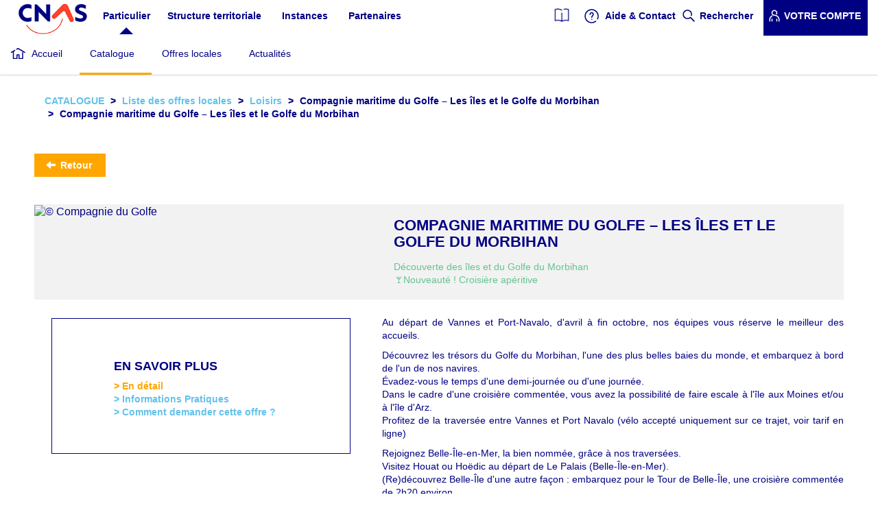

--- FILE ---
content_type: text/html; charset=UTF-8
request_url: https://www.cnas.fr/catalogue/compagnie-du-golfe
body_size: 10651
content:
<!DOCTYPE html>
<html  lang="fr" dir="ltr" prefix="content: http://purl.org/rss/1.0/modules/content/  dc: http://purl.org/dc/terms/  foaf: http://xmlns.com/foaf/0.1/  og: http://ogp.me/ns#  rdfs: http://www.w3.org/2000/01/rdf-schema#  schema: http://schema.org/  sioc: http://rdfs.org/sioc/ns#  sioct: http://rdfs.org/sioc/types#  skos: http://www.w3.org/2004/02/skos/core#  xsd: http://www.w3.org/2001/XMLSchema# ">
  <head>
    <title>Compagnie maritime du Golfe – Les îles et le Golfe du Morbihan | CNAS</title>
    <!-- Matomo Tag Manager -->
    <script>
        var _mtm = window._mtm = window._mtm || [];
        _mtm.push({'mtm.startTime': (new Date().getTime()), 'event': 'mtm.Start'});
        var d=document, g=d.createElement('script'), s=d.getElementsByTagName('script')[0];
        g.async=true; g.src='https://statistiques.cnas.fr/js/container_2Y9ZtKbd.js'; s.parentNode.insertBefore(g,s);
    </script>
    <!-- End Matomo Tag Manager -->
    <meta charset="utf-8" />
<style>body #backtotop {left: 10px; }</style>
<meta name="AppVersion" content="4.4.4" />
<meta name="keywords" content="action sociale, territorial, territoriaux, fonction publique territoriale, agents, CE, prestations" />
<meta name="robots" content="index, follow" />
<meta name="referrer" content="no-referrer" />
<meta name="google" content="Tp7rGtYXmZ2tUDGR9JwBqUB85Elg9or_lJMcrhdITK4" />
<meta property="og:site_name" content="CNAS" />
<meta property="og:type" content="Partenaires" />
<meta property="og:url" content="https://www.cnas.fr/catalogue/compagnie-du-golfe" />
<meta property="og:title" content="Compagnie maritime du Golfe – Les îles et le Golfe du Morbihan" />
<meta name="twitter:card" content="summary_large_image" />
<meta name="twitter:title" content="CNAS" />
<meta name="twitter:site" content="@cnasfrance" />
<meta name="twitter:description" content="L&#039;action sociale des personnels territoriaux" />
<meta name="twitter:url" content="https://www.cnas.fr/catalogue/compagnie-du-golfe" />
<meta name="twitter:image" content="https://www.cnas.fr/themes/cnas/images/logo/Logo_CNAS_01_12_2022.jpg" />
<meta name="Generator" content="Drupal 10 (https://www.drupal.org)" />
<meta name="MobileOptimized" content="width" />
<meta name="HandheldFriendly" content="true" />
<meta name="viewport" content="width=device-width, initial-scale=1.0" />
<script>
    window.dataLayer = window.dataLayer || [];
    window.dataLayer.push({
      'Niveau1': 'Particulier',
      'Niveau2': 'Catalogue',
      'Niveau3': 'Liste des offres locales',
      'Niveau4': 'Loisirs',
      'Profil': 'non connecté'
    });
  </script>
<link rel="icon" href="/themes/cnas/favicon.ico" type="image/vnd.microsoft.icon" />
<link rel="canonical" href="https://www.cnas.fr/catalogue/compagnie-du-golfe" />
<link rel="shortlink" href="https://www.cnas.fr/node/146547" />

    <link rel="stylesheet" media="all" href="/core/assets/vendor/jquery.ui/themes/base/core.css?t7375p" />
<link rel="stylesheet" media="all" href="/core/assets/vendor/jquery.ui/themes/base/controlgroup.css?t7375p" />
<link rel="stylesheet" media="all" href="/core/assets/vendor/jquery.ui/themes/base/checkboxradio.css?t7375p" />
<link rel="stylesheet" media="all" href="/core/assets/vendor/jquery.ui/themes/base/resizable.css?t7375p" />
<link rel="stylesheet" media="all" href="/core/assets/vendor/jquery.ui/themes/base/button.css?t7375p" />
<link rel="stylesheet" media="all" href="/core/assets/vendor/jquery.ui/themes/base/dialog.css?t7375p" />
<link rel="stylesheet" media="all" href="/core/misc/components/progress.module.css?t7375p" />
<link rel="stylesheet" media="all" href="/core/misc/components/ajax-progress.module.css?t7375p" />
<link rel="stylesheet" media="all" href="/core/modules/system/css/components/align.module.css?t7375p" />
<link rel="stylesheet" media="all" href="/core/modules/system/css/components/fieldgroup.module.css?t7375p" />
<link rel="stylesheet" media="all" href="/core/modules/system/css/components/container-inline.module.css?t7375p" />
<link rel="stylesheet" media="all" href="/core/modules/system/css/components/clearfix.module.css?t7375p" />
<link rel="stylesheet" media="all" href="/core/modules/system/css/components/details.module.css?t7375p" />
<link rel="stylesheet" media="all" href="/core/modules/system/css/components/hidden.module.css?t7375p" />
<link rel="stylesheet" media="all" href="/core/modules/system/css/components/item-list.module.css?t7375p" />
<link rel="stylesheet" media="all" href="/core/modules/system/css/components/js.module.css?t7375p" />
<link rel="stylesheet" media="all" href="/core/modules/system/css/components/nowrap.module.css?t7375p" />
<link rel="stylesheet" media="all" href="/core/modules/system/css/components/position-container.module.css?t7375p" />
<link rel="stylesheet" media="all" href="/core/modules/system/css/components/reset-appearance.module.css?t7375p" />
<link rel="stylesheet" media="all" href="/core/modules/system/css/components/resize.module.css?t7375p" />
<link rel="stylesheet" media="all" href="/core/modules/system/css/components/system-status-counter.css?t7375p" />
<link rel="stylesheet" media="all" href="/core/modules/system/css/components/system-status-report-counters.css?t7375p" />
<link rel="stylesheet" media="all" href="/core/modules/system/css/components/system-status-report-general-info.css?t7375p" />
<link rel="stylesheet" media="all" href="/core/modules/system/css/components/tablesort.module.css?t7375p" />
<link rel="stylesheet" media="all" href="/modules/contrib/jquery_ui/assets/vendor/jquery.ui/themes/base/core.css?t7375p" />
<link rel="stylesheet" media="all" href="/modules/contrib/leaflet/css/leaflet_general.css?t7375p" />
<link rel="stylesheet" media="all" href="/modules/contrib/leaflet/js/leaflet/dist/leaflet.css?t7375p" />
<link rel="stylesheet" media="all" href="/modules/contrib/leaflet/js/Leaflet.fullscreen-gh-pages/dist/leaflet.fullscreen.css?t7375p" />
<link rel="stylesheet" media="all" href="/core/modules/views/css/views.module.css?t7375p" />
<link rel="stylesheet" media="all" href="/core/assets/vendor/jquery.ui/themes/base/theme.css?t7375p" />
<link rel="stylesheet" media="all" href="/modules/contrib/back_to_top/css/back_to_top.css?t7375p" />
<link rel="stylesheet" media="all" href="/modules/custom/ckeditor_accordion/css/ckeditor-accordion.css?t7375p" />
<link rel="stylesheet" media="all" href="/modules/contrib/jquery_ui/assets/vendor/jquery.ui/themes/base/theme.css?t7375p" />
<link rel="stylesheet" media="all" href="/modules/custom/cnas_ckeditor/css/ckeditor-accordion-override.css?t7375p" />
<link rel="stylesheet" media="all" href="https://cdn.jsdelivr.net/npm/entreprise7pro-bootstrap@3.4.5/dist/css/bootstrap.css" integrity="sha256-ELMm3N0LFs70wt2mEb6CfdACbbJQfLmVHKLV/edLhNY=" crossorigin="anonymous" />
<link rel="stylesheet" media="all" href="https://cdn.jsdelivr.net/npm/@unicorn-fail/drupal-bootstrap-styles@0.0.2/dist/3.1.1/7.x-3.x/drupal-bootstrap.css" integrity="sha512-ys0R7vWvMqi0PjJvf7827YdAhjeAfzLA3DHX0gE/sPUYqbN/sxO6JFzZLvc/wazhj5utAy7rECg1qXQKIEZOfA==" crossorigin="anonymous" />
<link rel="stylesheet" media="all" href="https://cdn.jsdelivr.net/npm/@unicorn-fail/drupal-bootstrap-styles@0.0.2/dist/3.1.1/8.x-3.x/drupal-bootstrap.css" integrity="sha512-ixuOBF5SPFLXivQ0U4/J9sQbZ7ZjmBzciWMBNUEudf6sUJ6ph2zwkpFkoUrB0oUy37lxP4byyHasSpA4rZJSKg==" crossorigin="anonymous" />
<link rel="stylesheet" media="all" href="https://cdn.jsdelivr.net/npm/@unicorn-fail/drupal-bootstrap-styles@0.0.2/dist/3.2.0/7.x-3.x/drupal-bootstrap.css" integrity="sha512-MiCziWBODHzeWsTWg4TMsfyWWoMltpBKnf5Pf5QUH9CXKIVeGpEsHZZ4NiWaJdgqpDzU/ahNWaW80U1ZX99eKw==" crossorigin="anonymous" />
<link rel="stylesheet" media="all" href="https://cdn.jsdelivr.net/npm/@unicorn-fail/drupal-bootstrap-styles@0.0.2/dist/3.2.0/8.x-3.x/drupal-bootstrap.css" integrity="sha512-US+XMOdYSqB2lE8RSbDjBb/r6eTTAv7ydpztf8B7hIWSlwvzQDdaAGun5M4a6GRjCz+BIZ6G43l+UolR+gfLFQ==" crossorigin="anonymous" />
<link rel="stylesheet" media="all" href="https://cdn.jsdelivr.net/npm/@unicorn-fail/drupal-bootstrap-styles@0.0.2/dist/3.3.1/7.x-3.x/drupal-bootstrap.css" integrity="sha512-3gQUt+MI1o8v7eEveRmZzYx6fsIUJ6bRfBLMaUTzdmNQ/1vTWLpNPf13Tcrf7gQ9iHy9A9QjXKxRGoXEeiQnPA==" crossorigin="anonymous" />
<link rel="stylesheet" media="all" href="https://cdn.jsdelivr.net/npm/@unicorn-fail/drupal-bootstrap-styles@0.0.2/dist/3.3.1/8.x-3.x/drupal-bootstrap.css" integrity="sha512-AwNfHm/YKv4l+2rhi0JPat+4xVObtH6WDxFpUnGXkkNEds3OSnCNBSL9Ygd/jQj1QkmHgod9F5seqLErhbQ6/Q==" crossorigin="anonymous" />
<link rel="stylesheet" media="all" href="https://cdn.jsdelivr.net/npm/@unicorn-fail/drupal-bootstrap-styles@0.0.2/dist/3.4.0/8.x-3.x/drupal-bootstrap.css" integrity="sha512-j4mdyNbQqqp+6Q/HtootpbGoc2ZX0C/ktbXnauPFEz7A457PB6le79qasOBVcrSrOBtGAm0aVU2SOKFzBl6RhA==" crossorigin="anonymous" />
<link rel="stylesheet" media="all" href="/modules/contrib/jquery_ui/assets/vendor/jquery.ui/themes/base/draggable.css?t7375p" />
<link rel="stylesheet" media="all" href="/modules/contrib/jquery_ui/assets/vendor/jquery.ui/themes/base/resizable.css?t7375p" />
<link rel="stylesheet" media="all" href="/themes/cnas/node_modules/bootstrap-icons/font/bootstrap-icons.min.css?t7375p" />
<link rel="stylesheet" media="all" href="/themes/cnas/css/style.css?t7375p" />

    <script src="/modules/contrib/leaflet/js/leaflet/dist/leaflet.js?v=1.8.0"></script>
<script src="/modules/contrib/leaflet/js/Leaflet.fullscreen-gh-pages/dist/Leaflet.fullscreen.js?v=1.0.2"></script>

    <link rel="stylesheet" media="all" href="/themes/cnas/css/drupal-bootstrap.css?rjxw1m" integrity="sha512-j4mdyNbQqqp+6Q/HtootpbGoc2ZX0C/ktbXnauPFEz7A457PB6le79qasOBVcrSrOBtGAm0aVU2SOKFzBl6RhA==" crossorigin="anonymous" />
    <link rel="shortcut icon" href="/themes/cnas/images/favicon/favicon_cnas.png" type="image/x-icon" />
  </head>
  <body class="path-node page-node-type-offre-locale has-glyphicons page-beneficiaire">
    <a href="#main-content" class="visually-hidden focusable skip-link">
      Aller au contenu principal
    </a>
    
      <div class="dialog-off-canvas-main-canvas" data-off-canvas-main-canvas>
    
            <header role="heading" >
            <div class="container-fluid">
                    <div class="bloc-logo">
        <a href="/"><img src="/themes/cnas/images/logo/Logo_CNAS_01_12_2022.jpg" alt="CNAS.FR" class="logo"/></a>
    </div>
    <div class="region region-header">
        <button type="button" id="mobile-menu-button" class="navbar-toggle collapsed mobile-menu-account" data-toggle="collapse" data-target="#block-menuducomptedelutilisateur-2" aria-expanded="false">
    <span class="icon-account"></span>
</button>

<nav role="navigation" aria-labelledby="block-menuducomptedelutilisateur-2-menu"  id="block-menuducomptedelutilisateur-2" class="collapse"  id="block-menuducomptedelutilisateur-2" class="collapse" aria-expanded="false">
            
            <ul class="menu nav navbar-nav navbar-right">
                            <li>
                            <a class="catalogue navigate" href="/node/157513" title="Catalogue" data-drupal-link-system-path="catalogue">
            <img style="margin-top: -5px;" height="20" src="/themes/cnas/images/Magazine_bleu.png"/>
          </a>
                                    </li>
                        <li>
                  <a href="/faq-page/18113" class="icon-help" data-drupal-link-system-path="faq-page">Aide &amp; Contact</a>
                          </li>
                        <li>
                  <a href="/recherche" class="icon-search" target="" data-drupal-link-system-path="recherche">Rechercher</a>
                          </li>
                        <li>
                  <a href="/user/login?current=/catalogue/compagnie-du-golfe" data-drupal-link-system-path="user/login">Votre compte</a>
                          </li>
        </ul>
  

    </nav>
<button type="button" id="mobile-menu-button" class="navbar-toggle collapsed mobile-menu-burger" data-toggle="collapse" data-target="#block-navigationprincipale-3" aria-expanded="false">
  <span class="sr-only">Toggle navigation</span>
  <span class="icon-bar"></span>
  <span class="icon-bar"></span>
  <span class="icon-bar"></span>
  <span class="cross-close"></span>
</button>

<nav role="navigation" aria-labelledby="block-navigationprincipale-3-menu"  id="block-navigationprincipale-3" class="collapse"  id="block-navigationprincipale-3" class="collapse" aria-expanded="false">
          
      <ul class="menu menu--main nav navbar-nav">
                      <li class="active active-trail first">
                                        <a href="/homepage-beneficiaire" class="active-trail" data-drupal-link-system-path="homepage-beneficiaire">Particulier</a>
              </li>
                      <li>
                                        <a href="https://le.cnas.fr" target="_blank">Structure territoriale</a>
              </li>
                      <li>
                                        <a href="/instances" data-drupal-link-system-path="instances">Instances</a>
              </li>
                      <li class="last">
                                        <a href="/partenaires" data-drupal-link-system-path="partenaires">Partenaires</a>
              </li>
        </ul>
  

    </nav>

<nav role="navigation" aria-labelledby="block-menuducomptedelutilisateur-menu" id="block-menuducomptedelutilisateur" class="hidden-xs hidden-sm custom-hidden-md">
      
            <ul class="menu nav navbar-nav navbar-right">
                            <li>
                            <a class="catalogue navigate" href="/node/157513" title="Catalogue" data-drupal-link-system-path="catalogue">
            <img style="margin-top: -5px;" height="20" src="/themes/cnas/images/Magazine_bleu.png"/>
          </a>
                                    </li>
                        <li>
                  <a href="/faq-page/18113" class="icon-help" data-drupal-link-system-path="faq-page">Aide &amp; Contact</a>
                          </li>
                        <li>
                  <a href="/recherche" class="icon-search" target="" data-drupal-link-system-path="recherche">Rechercher</a>
                          </li>
                        <li>
                  <a href="/user/login?current=/catalogue/compagnie-du-golfe" data-drupal-link-system-path="user/login">Votre compte</a>
                          </li>
        </ul>
  

  </nav>

    </div>

            </div>
        </header>
    
                    <nav class="navbar navbar-desktop navbar-default" id="navbar" role="navigation">
            <div class="navbar-header">
                    <div class="region region-navigation">
        <div class="container-fluid">
                              <div id="block-cnas-branding" class="logo">
      <a href="/" title="CNAS.FR" rel="home">
        <img src="/themes/cnas/images/logo/Logo_CNAS_01_12_2022.jpg" alt="CNAS.FR" />
      </a>
      <button type="button" id="dropdown-test"></button>
    </div>
  <nav role="navigation" aria-labelledby="block-navigationprincipale-4-menu" id="block-navigationprincipale-4" class="col-xs-12 col-lg-10">
      
      <ul class="menu menu--main nav navbar-nav">
                      <li class="first">
                                        <a href="/catalogue" title="Catalogue des prestations." data-drupal-link-system-path="catalogue">Catalogue</a>
              </li>
                      <li>
                                        <a href="/offres-locales" data-drupal-link-system-path="offres-locales">Offres locales</a>
              </li>
                      <li class="last">
                                        <a href="/toutes-les-actualites" title="Liste des dernières actualités" data-drupal-link-system-path="toutes-les-actualites">Actualités</a>
              </li>
        </ul>
  

  </nav>

        </div>
    </div>

                                            </div>
        </nav>

                    
    <div role="main" class="main-container js-quickedit-main-content">
                                            <div class="highlighted">    <div class="region region-highlighted">
        <div class="container-fluid">
            <div class="row">
                    <ol class="breadcrumb">
          <li >
                  <a href="/catalogue">Catalogue</a>
              </li>
          <li >
                  <a href="/offres-locales">Liste des offres locales</a>
              </li>
          <li >
                  <a href="/offres-locales?field_thematiques_principales_target_id=18149">Loisirs</a>
              </li>
          <li >
                  Compagnie maritime du Golfe – Les îles et le Golfe du Morbihan
              </li>
          <li  class="active">
                  Compagnie maritime du Golfe – Les îles et le Golfe du Morbihan
              </li>
      </ol>


<div class="page-title cnas_title">

    		        <div class="title">
                            <h1>Compagnie maritime du Golfe – Les îles et le Golfe du Morbihan</h1>
            
            
                    </div>
    
    
</div>

            </div>
        </div>
    </div>
</div>
                            <div class="container-fluid">
            <div class="row">
                                
                                                <section  class="section-main col-xs-12 col-sm-12">

                                        
                                        
                                        
                                                                <a id="main-content"></a>
                          <div class="region region-content">
    <div data-drupal-messages-fallback class="hidden"></div>
  



<offrelocale about="/catalogue/compagnie-du-golfe" class="offre-locale full row clearfix">
     <div class="retour">
      <button onclick="window.history.back();" class="button js-form-submit form-submit btn-default btn icon-before" value="Retour"><span class="icon glyphicon glyphicon-arrow-left" aria-hidden="true"></span>
      Retour</button>
    </div>
    <div  class="offre_locale_header row">
        <div class='col-sm-5 image'>
                            <img src="/sites/default/files/styles/presta_680_x_480/public/images/2024-03/2024%20Principale_CompagnieGolfe.png" title="© Compagnie du Golfe" alt="© Compagnie du Golfe" />
                    </div>
        <div class='col-sm-7 chapo'>
                        <div class='offre_locale_title'>
                                    
<span>Compagnie maritime du Golfe – Les îles et le Golfe du Morbihan</span>

                            </div>
            <div class="offre_locale_subtitle">
                                    
            <div class="field field--name-field-chapo field--type-text-long field--label-hidden field--item"><p>Découverte des îles et du Golfe du Morbihan<br />
🍸Nouveauté ! Croisière apéritive</p>
</div>
      
                            </div>
        </div>
    </div>
    <div class='row offre_locale_anchor_wrapper'>
        <div class="breadcrumbs">
        <h4>En savoir plus</h4>
            <a class='offre_locale_anchor' href='#detail'>> En détail</a>
            <a class='offre_locale_anchor' href='#infos_pratiques'>> Informations Pratiques</a>
            <a class='offre_locale_anchor' href='#demande_offre_locale'>> Comment demander cette offre ?</a>
                                      </div>

            </div>
    <div class='row offre_locale_content'>
        <div id='detail' class='row container-offre-locale-full'>
                            
            <div class="field field--name-field-details field--type-text-long field--label-hidden field--item"><p class="text-align-justify">Au départ de Vannes et Port-Navalo, d'avril à fin octobre, nos équipes vous réserve le meilleur des accueils.</p>

<p class="text-align-justify">Découvrez les trésors du Golfe du Morbihan, l'une des plus belles baies du monde, et embarquez à bord de l'un de nos navires.&nbsp;<br />
Évadez-vous le temps d'une demi-journée ou d'une journée.<br />
Dans le cadre d'une croisière commentée, vous avez la possibilité de faire escale à l'île aux Moines et/ou à l'île d'Arz.<br />
Profitez de la traversée entre Vannes et Port Navalo (vélo accepté uniquement sur ce trajet, voir tarif en ligne)</p>

<p class="text-align-justify">Rejoignez Belle-Île-en-Mer, la bien nommée, grâce à nos traversées.<br />
Visitez Houat ou Hoëdic au départ de Le Palais (Belle-Île-en-Mer).&nbsp;<br />
(Re)découvrez Belle-Île d'une autre façon : embarquez pour le Tour de Belle-Île, une croisière commentée de 2h20 environ.</p>

<p class="text-align-justify"><strong>&nbsp;🍸Nouveauté ! Croisière apéritive</strong> <strong>de mai à septembre&nbsp;</strong>les jeudis soirs, depuis Vannes et l'île d'Arz.<br />
Embarquez pour un moment convivial en famille, entre amis ou encore pour un afterwork original, avec un apéritif et musique à bord. Découvrez le Golfe autrement, en soirée, avec ses plus belles lumières.&nbsp;<br />
Et finalement nos incontournables ! les Traversées directes vers Île aux Moines au départ de Vannes.</p>
</div>
      
                    </div>
        <div id='infos_pratiques' class='infos_carte row container-offre-locale-full'>
            <div class='col-xs-12 col-sm-12 col-md-6 infos_pratiques js-equal-height'>
                                    <div class='infos_pratiques__adresse'>
                        <span class='icon-span icon-infos-adresse'></span>
                        
  <div class="field field--name-field-adresse field--type-address field--label-above">
    <div class="field--label">Adresse</div>
              <div class="field--item"><p class="address" translate="no"><span class="address-line1">7 allée Loïc Caradec</span><br>
<span class="postal-code">56000</span> <span class="locality">Vannes</span><br>
<span class="country">France</span></p></div>
          </div>

                    </div>
                                                    <div class='infos_pratiques__horaires'>
                        <span class='icon-span icon-infos-horaires'></span>
                        
  <div class="field field--name-field-horaires field--type-string field--label-above">
    <div class="field--label">Ouverture</div>
              <div class="field--item">d&#039;avril à octobre - détail sur le site internet</div>
          </div>

                    </div>
                				                    <div class='infos_pratiques__adresse'>
                        <span class='icon-span icon-infos-renseignements'></span>
                        
  <div class="field field--name-field-telephone field--type-telephone field--label-above">
    <div class="field--label">Accueil téléphonique</div>
          <div class="field--items">
              <div class="field--item"><a href="tel:0297671000" target="_blank">02 97 67 10 00</a></div>
              </div>
      </div>

                    </div>
                                                    <div class='infos_pratiques__wrapper'>
                        <span class='icon-span icon-infos-renseignements'></span>
                        <div class="infos_pratiques__renseignements form-item js-form-item form-wrapper js-form-wrapper panel panel-default" id="bootstrap-panel">

                            <div class="panel-heading">
                                                    <div class="panel-title">Renseignements</div>
                            </div>
            
                        
        <div class="panel-body">
                        
  <div class="field field--name-field-e-mail field--type-email field--label-inline">
    <div class="field--label">E-mail</div>
              <div class="field--item"><a href="mailto:contact@compagnie-du-golfe.fr" target="_blank">contact@compagnie-du-golfe.fr</a></div>
          </div>

      <div class="field field--name-field-site-web field--type-link field--label-hidden field--items">
              <div class="field--item"><a href="https://www.compagnie-du-golfe.fr/" target="_blank">Site internet</a></div>
              <div class="field--item"><a href="https://www.facebook.com/compagniedugolfe/" target="_blank">Facebook</a></div>
              <div class="field--item"><a href="https://www.instagram.com/compagniedugolfe/" target="_blank">Instagram</a></div>
          </div>
  
                    </div>
    
        
</div>

                    </div>
                
            </div>
            <div class='col-xs-12 col-sm-12 col-md-6 carte_offre_locale js-equal-height'>
                                    <div class="views-element-container form-group"><div class="view view-carte-des-offres-locales view-id-carte_des_offres_locales view-display-id-block_1 js-view-dom-id-e893489820be0f7a00a9e6de0597818703fcdd7bfe6c880ffa77b120de344473">
    
        
            
            <div class="view-content">
            <div id="leaflet-map-view-carte-des-offres-locales-block-1" style="min-width: 150px; height: 800px"></div>

        </div>
    
                    </div></div>

                            </div>
        </div>
        <div id='demande_offre_locale' class='row container-offre-locale-full'>
                                    <div class="demande_offre_locale form-item js-form-item form-wrapper js-form-wrapper panel panel-default" id="demande-offre-locale">

                            <div class="panel-heading">
                                                    <div class="panel-title">Comment demander cette offre ?</div>
                            </div>
            
                        
        <div class="panel-body">
                        
  <div class="field field--name-field-informations-utiles field--type-text-long field--label-above">
    <div class="field--label">Informations utiles</div>
              <div class="field--item"><p class="text-align-justify">Tarif préférentiel accordé aux bénéficiaires du CNAS et leurs ayants droit sur présentation d’une carte ou&nbsp;<a href="https://www.cnas.fr/attestation-cnas" title="Cliquez pour télécharger votre attestation de droits au CNAS, accessible après connexion à votre compte en ligne">attestation de droits</a>&nbsp;au CNAS. L’attestation peut être demandée en plus de la carte. Elle est téléchargeable après connexion à votre compte en ligne.</p>

<p class="text-align-justify">👉 Sur place ou en réservant <a href="https://www.compagnie-du-golfe.fr/reserver-croisiere-golfe-du-morbihan-belle-ile-en-mer/" rel=" noopener" target="_blank">en ligne</a> grâce&nbsp;<strong>code promotionnel&nbsp;</strong>disponible sur la page&nbsp;<a href="https://www.cnas.fr/codes-promo-offres-locales" target="_blank">Offres locales&nbsp;: tous vos codes promotionnels !&nbsp;</a>(cliquer&nbsp;<em>après</em>&nbsp;connexion à Votre compte).</p>

<p class="text-align-justify"><strong>Remise de 10</strong>&nbsp;<strong>% </strong>sur toutes les prestations,&nbsp;soit par exemple en tarif adulte :</p>

<ul>
	<li class="text-align-justify">Tour du Golfe commenté sans escales au départ de Vannes ou Port-Navalo&nbsp;— <strong>23,31 €</strong> au lieu de 25,90 €</li>
	<li class="text-align-justify">Traversée A/R vers Belle-Île-en-Mer au départ de Vannes&nbsp;— <strong>32,31&nbsp;€</strong> au lieu de 35,90 €</li>
	<li class="text-align-justify">Traversée A/R depuis Belle-Île-en-Mer vers Îles de Houat ou Hœdic&nbsp;— <strong>26,10 €</strong> au lieu de 29 €</li>
	<li class="text-align-justify">Traversée A/R depuis Vannes vers Port Navalo&nbsp;— <strong>15,48 €&nbsp;</strong>au lieu de 17,20 €</li>
</ul>

<h6 class="text-align-justify">Gratuit pour les - de 1 ans&nbsp;– Gratuit pour les animaux de compagnie</h6>
</div>
          </div>

                    </div>
    
        
</div>

                        </div>
        <div class='row'>
        <div class='row offres_valabilite container-offre-locale-full'>
                    </div>
        </div>
        <div class='row container-offre-locale-full'>
                            
                    </div>
        <div class='row container-offre-locale-full'>
                            
                    </div>
        <div class='row container-offre-locale-full'>
                    <p>Le CNAS ne peut en aucun cas être tenu responsable de la défaillance du prestataire dans la délivrance de la prestation ou de sa non-conformité aux attentes du bénéficiaire.</p>

                </div>
    </div>
</offrelocale>
     <div class="retour">
      <button onclick="window.history.back();" class="button js-form-submit form-submit btn-default btn icon-before" value="Retour"><span class="icon glyphicon glyphicon-arrow-left" aria-hidden="true"></span>
      Retour</button>
    </div>


  </div>

                                    </section>

                                            </div>
        </div>
                    </div>

            <footer  class="footer" role="contentinfo">
            <div class="container-fluid">
                  <div class="container region region-footer">
  	<div class="row footer-container">
    
<section id="block-copyright" class="block block-block-content block-block-content19591845-a433-47b4-a294-90b384f9b5ba clearfix col-md-2">
  
    

  <div class="cnas-copyright-img">
    <a href="/"><img src="/themes/cnas/images/logo/logo_footer.png" alt="CNAS.FR" class="logo"/></a>
  </div>

      
            <div class="field field--name-field-copyright field--type-text field--label-hidden field--item"><p>©‎ CNAS 2025</p></div>
      
  </section>

<section class="col-md-4 col-xs-2 icon-plus">
  <span class="button">Voir plus</span>
</section>



<section id="block-pieddepage" class="block block-system block-system-menu-blockfooter clearfix col-md-10 col-sm-9 col-xs-12">
  
    

      
      <ul class="menu menu--footer nav">
                      <li class="first">
                                        <a href="/nous-connaitre">Le CNAS</a>
              </li>
                      <li>
                                        <a href="/notre-organisation" data-drupal-link-system-path="node/18338">Notre organisation</a>
              </li>
                      <li>
                                        <a href="/presse" target="" data-drupal-link-system-path="node/146353">Presse</a>
              </li>
                      <li>
                                        <a href="/sitemap" data-drupal-link-system-path="sitemap">Plan du site</a>
              </li>
                      <li>
                                        <a href="/contact" data-drupal-link-system-path="contact">Contact</a>
              </li>
                      <li>
                                        <a href="/espace-candidat" data-drupal-link-system-path="node/155833">Espace candidat</a>
              </li>
                      <li>
                                        <a href="/marches-publics" target="" data-drupal-link-system-path="node/147988">Marchés publics</a>
              </li>
                      <li>
                                        <a href="/gestion-des-cookies" data-drupal-link-system-path="node/147773">Gestion des cookies</a>
              </li>
                      <li>
                                        <a href="/page-de-base/conditions-generales-d-utilisation" data-drupal-link-system-path="node/165609">Conditions générales d&#039;utilisation</a>
              </li>
                      <li class="last">
                                        <a href="/page-de-base/mentions-legales" target="" data-drupal-link-system-path="node/147772">Mentions légales</a>
              </li>
        </ul>
  

  </section>


<section id="block-boutonssocialpieddepage" class="block block-block-content block-block-content181f3ca1-9a4d-4ee2-8a36-6911b5becbab clearfix col-sm-5 col-xs-12">
  
    

      
      <div class="field field--name-field-reseaux-sociaux field--type-link field--label-hidden field--items">
              <div class="field--item"><a href="https://www.facebook.com/cnasfrance/" class="btn-facebook" target="_blank">Facebook</a></div>
              <div class="field--item"><a href="https://fr.linkedin.com/company/cnas" class="btn-in" target="_blank">Linkedin</a></div>
              <div class="field--item"><a href="https://www.cnas.fr/toutes-les-actualites/feed" class="btn-rss" target="_blank">Flux rss</a></div>
          </div>
  
  </section>

<section id="block-telechargerlecatalogue" class="block block-block-content block-block-content148e7ce4-3b22-4ae5-b72d-ac75dcecd5ee clearfix col-sm-7 col-xs-7">
  
    

      
      <div class="field field--name-field-block-boutons field--type-link field--label-hidden field--items">
              <div class="field--item"><a href="/node/157513" class="btn-catalogue dl_cata">Accéder au catalogue</a></div>
          </div>
  
  </section>



    </div>
  </div>

            </div>
        </footer>
    
  </div>

    
    <script type="application/json" data-drupal-selector="drupal-settings-json">{"path":{"baseUrl":"\/","pathPrefix":"","currentPath":"node\/146547","currentPathIsAdmin":false,"isFront":false,"currentLanguage":"fr"},"pluralDelimiter":"\u0003","suppressDeprecationErrors":true,"ajaxPageState":{"libraries":"[base64]","theme":"cnas","theme_token":null},"ajaxTrustedUrl":[],"back_to_top":{"back_to_top_button_trigger":100,"back_to_top_speed":null,"back_to_top_prevent_on_mobile":true,"back_to_top_prevent_in_admin":false,"back_to_top_button_type":"image","back_to_top_button_text":"^"},"ckeditorAccordion":{"accordionStyle":{"collapseAll":null,"keepRowsOpen":null}},"bootstrap":{"forms_has_error_value_toggle":1,"modal_animation":1,"modal_backdrop":"true","modal_focus_input":1,"modal_keyboard":1,"modal_select_text":1,"modal_show":1,"modal_size":"","popover_enabled":1,"popover_animation":1,"popover_auto_close":1,"popover_container":"body","popover_content":"","popover_delay":"0","popover_html":0,"popover_placement":"right","popover_selector":"","popover_title":"","popover_trigger":"click"},"field_group":{"fieldset":{"mode":"default","context":"view","settings":{"label":"Renseignements","classes":"infos_pratiques__renseignements","id":""}}},"leaflet":{"leaflet-map-view-carte-des-offres-locales-block-1":{"mapid":"leaflet-map-view-carte-des-offres-locales-block-1","map":{"label":"OSM Mapnik","description":"Carte Leaflet par d\u00e9faut.","settings":{"dragging":true,"touchZoom":true,"scrollWheelZoom":true,"doubleClickZoom":true,"zoomControl":true,"attributionControl":true,"trackResize":true,"fadeAnimation":true,"zoomAnimation":true,"closePopupOnClick":true,"map_position_force":false,"zoom":12,"zoomFiner":0,"minZoom":1,"maxZoom":18,"center":{"lat":0,"lon":0},"path":"{\u0022color\u0022:\u0022#3388ff\u0022,\u0022opacity\u0022:\u00221.0\u0022,\u0022stroke\u0022:true,\u0022weight\u0022:3,\u0022fill\u0022:\u0022depends\u0022,\u0022fillColor\u0022:\u0022*\u0022,\u0022fillOpacity\u0022:\u00220.2\u0022}","leaflet_markercluster":{"control":false,"options":"{\u0022spiderfyOnMaxZoom\u0022:true,\u0022showCoverageOnHover\u0022:true,\u0022removeOutsideVisibleBounds\u0022: false}","include_path":false},"fullscreen":{"control":true,"options":"{\u0022position\u0022:\u0022topleft\u0022,\u0022pseudoFullscreen\u0022:false}"},"gestureHandling":false,"reset_map":{"control":false,"position":"topright"},"geocoder":{"control":false,"settings":{"position":"topright","input_size":25,"providers":{"arcgisonline":{"weight":"0","checked":0},"bingmaps":{"weight":"0","checked":0},"file":{"weight":"0","checked":0},"freegeoip":{"weight":"0","checked":0},"gpxfile":{"weight":"0","checked":0},"geojsonfile":{"weight":"0","checked":0},"geoplugin":{"weight":"0","checked":0},"geoip":{"weight":"0","checked":0},"geonames":{"weight":"0","checked":0},"googlemaps":{"weight":"0","checked":0},"googlemaps_business":{"weight":"0","checked":0},"hostip":{"weight":"0","checked":0},"ipinfodb":{"weight":"0","checked":0},"kmlfile":{"weight":"0","checked":0},"mapquest":{"weight":"0","checked":0},"maxmind":{"weight":"0","checked":0},"nominatim":{"weight":"0","checked":0},"opencage":{"weight":"0","checked":0},"openstreetmap":{"weight":"0","checked":0},"random":{"weight":"0","checked":0},"tomtom":{"weight":"0","checked":0},"yandex":{"weight":"0","checked":0}},"min_terms":4,"delay":800,"zoom":16,"popup":false,"options":""}}},"layers":{"earth":{"urlTemplate":"\/\/{s}.tile.openstreetmap.org\/{z}\/{x}\/{y}.png","options":{"attribution":"\u0026copy; \u003Ca href=\u0022https:\/\/www.openstreetmap.org\/copyright\u0022 rel=\u0022noopener noreferrer\u0022 target=\u0022_blank\u0022\u003EOpenStreetMap\u003C\/a\u003E contributors"}}},"id":"leaflet-map-view-carte-des-offres-locales-block-1","geofield_cardinality":1},"features":[{"type":"point","lat":47.63718,"lon":-2.762639,"entity_id":"146547","weight":0,"popup":"\u003Cp class=\u0022address\u0022 translate=\u0022no\u0022\u003E\u003Cspan class=\u0022address-line1\u0022\u003E7 all\u00e9e Lo\u00efc Caradec\u003C\/span\u003E\u003Cbr\u003E\n\u003Cspan class=\u0022postal-code\u0022\u003E56000\u003C\/span\u003E \u003Cspan class=\u0022locality\u0022\u003EVannes\u003C\/span\u003E\u003Cbr\u003E\n\u003Cspan class=\u0022country\u0022\u003EFrance\u003C\/span\u003E\u003C\/p\u003E\n\n\u003Ca href=\u0022http:\/\/maps.google.com\/maps?q=47.63718,-2.762639\u0022 target=\u0022_blank\u0022\u003EVoir sur Google Maps\u003C\/a\u003E","label":"\u003Cp class=\u0022address\u0022 translate=\u0022no\u0022\u003E\u003Cspan class=\u0022address-line1\u0022\u003E7 all\u00e9e Lo\u00efc Caradec\u003C\/span\u003E\u003Cbr\u003E\n\u003Cspan class=\u0022postal-code\u0022\u003E56000\u003C\/span\u003E \u003Cspan class=\u0022locality\u0022\u003EVannes\u003C\/span\u003E\u003Cbr\u003E\n\u003Cspan class=\u0022country\u0022\u003EFrance\u003C\/span\u003E\u003C\/p\u003E\n\n\u003Ca href=\u0022http:\/\/maps.google.com\/maps?q=47.63718,-2.762639\u0022 target=\u0022_blank\u0022\u003EVoir sur Google Maps\u003C\/a\u003E","icon":{"iconType":"marker","iconUrl":"","shadowUrl":"","className":"","iconSize":{"x":"","y":""},"iconAnchor":{"x":"","y":""},"shadowSize":{"x":"","y":""},"shadowAnchor":{"x":"","y":""},"popupAnchor":{"x":"","y":""},"html":"\u003Cdiv\u003E\u003C\/div\u003E","html_class":"leaflet-map-divicon","circle_marker_options":"{\u0022radius\u0022: 100, \u0022color\u0022: \u0022red\u0022, \u0022fillColor\u0022: \u0022#f03\u0022, \u0022fillOpacity\u0022: 0.5}"}}]}},"user":{"uid":0,"permissionsHash":"bbed5a35f6539e12541c58615dcabea0c5d0753baa4d9e6b13147d98189837b9"}}</script>
<script src="/core/assets/vendor/jquery/jquery.min.js?v=3.7.1"></script>
<script src="/core/assets/vendor/underscore/underscore-min.js?v=1.13.7"></script>
<script src="/core/assets/vendor/once/once.min.js?v=1.0.1"></script>
<script src="/sites/default/files/languages/fr_T-Qe7tfsAOIdeZbe_6K07bIYE4BjSFeITXTzzuSb9ag.js?t7375p"></script>
<script src="/core/misc/drupalSettingsLoader.js?v=10.4.3"></script>
<script src="/core/misc/drupal.js?v=10.4.3"></script>
<script src="/core/misc/drupal.init.js?v=10.4.3"></script>
<script src="/core/assets/vendor/jquery.ui/ui/version-min.js?v=10.4.3"></script>
<script src="/core/assets/vendor/jquery.ui/ui/data-min.js?v=10.4.3"></script>
<script src="/core/assets/vendor/jquery.ui/ui/disable-selection-min.js?v=10.4.3"></script>
<script src="/core/assets/vendor/jquery.ui/ui/jquery-patch-min.js?v=10.4.3"></script>
<script src="/core/assets/vendor/jquery.ui/ui/scroll-parent-min.js?v=10.4.3"></script>
<script src="/core/assets/vendor/jquery.ui/ui/unique-id-min.js?v=10.4.3"></script>
<script src="/core/assets/vendor/jquery.ui/ui/focusable-min.js?v=10.4.3"></script>
<script src="/core/assets/vendor/jquery.ui/ui/keycode-min.js?v=10.4.3"></script>
<script src="/core/assets/vendor/jquery.ui/ui/plugin-min.js?v=10.4.3"></script>
<script src="/core/assets/vendor/jquery.ui/ui/widget-min.js?v=10.4.3"></script>
<script src="/core/assets/vendor/jquery.ui/ui/labels-min.js?v=10.4.3"></script>
<script src="/core/assets/vendor/jquery.ui/ui/widgets/controlgroup-min.js?v=10.4.3"></script>
<script src="/core/assets/vendor/jquery.ui/ui/form-reset-mixin-min.js?v=10.4.3"></script>
<script src="/core/assets/vendor/jquery.ui/ui/widgets/mouse-min.js?v=10.4.3"></script>
<script src="/core/assets/vendor/jquery.ui/ui/widgets/checkboxradio-min.js?v=10.4.3"></script>
<script src="/core/assets/vendor/jquery.ui/ui/widgets/draggable-min.js?v=10.4.3"></script>
<script src="/core/assets/vendor/jquery.ui/ui/widgets/resizable-min.js?v=10.4.3"></script>
<script src="/core/assets/vendor/jquery.ui/ui/widgets/button-min.js?v=10.4.3"></script>
<script src="/core/assets/vendor/jquery.ui/ui/widgets/dialog-min.js?v=10.4.3"></script>
<script src="/modules/contrib/jquery_ui/assets/vendor/jquery.ui/ui/version-min.js?v=1.13.2"></script>
<script src="/modules/contrib/jquery_ui/assets/vendor/jquery.ui/ui/data-min.js?v=1.13.2"></script>
<script src="/modules/contrib/jquery_ui/assets/vendor/jquery.ui/ui/disable-selection-min.js?v=1.13.2"></script>
<script src="/modules/contrib/jquery_ui/assets/vendor/jquery.ui/ui/focusable-min.js?v=1.13.2"></script>
<script src="/modules/contrib/jquery_ui/assets/vendor/jquery.ui/ui/form-min.js?v=1.13.2"></script>
<script src="/modules/contrib/jquery_ui/assets/vendor/jquery.ui/ui/ie-min.js?v=1.13.2"></script>
<script src="/modules/contrib/jquery_ui/assets/vendor/jquery.ui/ui/keycode-min.js?v=1.13.2"></script>
<script src="/modules/contrib/jquery_ui/assets/vendor/jquery.ui/ui/labels-min.js?v=1.13.2"></script>
<script src="/modules/contrib/jquery_ui/assets/vendor/jquery.ui/ui/plugin-min.js?v=1.13.2"></script>
<script src="/modules/contrib/jquery_ui/assets/vendor/jquery.ui/ui/safe-active-element-min.js?v=1.13.2"></script>
<script src="/modules/contrib/jquery_ui/assets/vendor/jquery.ui/ui/safe-blur-min.js?v=1.13.2"></script>
<script src="/modules/contrib/jquery_ui/assets/vendor/jquery.ui/ui/scroll-parent-min.js?v=1.13.2"></script>
<script src="/modules/contrib/jquery_ui/assets/vendor/jquery.ui/ui/tabbable-min.js?v=1.13.2"></script>
<script src="/modules/contrib/jquery_ui/assets/vendor/jquery.ui/ui/unique-id-min.js?v=1.13.2"></script>
<script src="/modules/contrib/jquery_ui/assets/vendor/jquery.ui/ui/widget-min.js?v=1.13.2"></script>
<script src="/modules/contrib/jquery_ui/assets/vendor/jquery.ui/ui/widgets/mouse-min.js?v=1.13.2"></script>
<script src="/modules/contrib/jquery_ui/assets/vendor/jquery.ui/ui/position-min.js?v=1.13.2"></script>
<script src="/modules/contrib/jquery_ui/assets/vendor/jquery.ui/ui/widgets/draggable-min.js?v=1.13.2"></script>
<script src="/modules/contrib/jquery_ui/assets/vendor/jquery.ui/ui/widgets/resizable-min.js?v=1.13.2"></script>
<script src="/core/assets/vendor/tabbable/index.umd.min.js?v=6.2.0"></script>
<script src="/core/assets/vendor/tua-body-scroll-lock/tua-bsl.umd.min.js?v=10.4.3"></script>
<script src="/modules/contrib/back_to_top/js/back_to_top.js?v=10.4.3"></script>
<script src="/themes/contrib/bootstrap/js/bootstrap-pre-init.js?t7375p"></script>
<script src="https://cdn.jsdelivr.net/npm/entreprise7pro-bootstrap@3.4.5/dist/js/bootstrap.js" integrity="sha256-LOiXoKZ2wysQPuIK+KrFj0/gFFms8dpu21l//MOukmw=" crossorigin="anonymous"></script>
<script src="/themes/contrib/bootstrap/js/drupal.bootstrap.js?t7375p"></script>
<script src="/themes/contrib/bootstrap/js/attributes.js?t7375p"></script>
<script src="/themes/contrib/bootstrap/js/theme.js?t7375p"></script>
<script src="/themes/contrib/bootstrap/js/popover.js?t7375p"></script>
<script src="/modules/custom/ckeditor_accordion/js/ckeditor-accordion.js?v=1.x"></script>
<script src="/themes/cnas/libraries/attrchange/attrchange.js?t7375p"></script>
<script src="/themes/cnas/js/content-title.js?t7375p"></script>
<script src="/themes/cnas/js/custom-js.js?t7375p"></script>
<script src="/themes/cnas/js/footer.js?t7375p"></script>
<script src="/core/misc/progress.js?v=10.4.3"></script>
<script src="/themes/contrib/bootstrap/js/misc/progress.js?t7375p"></script>
<script src="/core/assets/vendor/loadjs/loadjs.min.js?v=4.3.0"></script>
<script src="/core/misc/debounce.js?v=10.4.3"></script>
<script src="/core/misc/announce.js?v=10.4.3"></script>
<script src="/core/misc/message.js?v=10.4.3"></script>
<script src="/themes/contrib/bootstrap/js/misc/message.js?t7375p"></script>
<script src="/core/misc/ajax.js?v=10.4.3"></script>
<script src="/themes/contrib/bootstrap/js/misc/ajax.js?t7375p"></script>
<script src="/core/misc/displace.js?v=10.4.3"></script>
<script src="/core/misc/jquery.tabbable.shim.js?v=10.4.3"></script>
<script src="/core/misc/position.js?v=10.4.3"></script>
<script src="/themes/contrib/bootstrap/js/modal.js?t7375p"></script>
<script src="/themes/contrib/bootstrap/js/dialog.js?t7375p"></script>
<script src="/themes/contrib/bootstrap/js/modal.jquery.ui.bridge.js?t7375p"></script>
<script src="/core/misc/dialog/dialog-deprecation.js?v=10.4.3"></script>
<script src="/core/misc/dialog/dialog.js?v=10.4.3"></script>
<script src="/core/misc/dialog/dialog.position.js?v=10.4.3"></script>
<script src="/core/misc/dialog/dialog.ajax.js?v=10.4.3"></script>
<script src="/themes/contrib/bootstrap/js/misc/dialog.ajax.js?t7375p"></script>
<script src="/themes/cnas/js/script.js?t7375p"></script>
<script src="/themes/cnas/libraries/jQueryPrint/jquery.print.js?v=1.x"></script>
<script src="/themes/cnas/libraries/loader/loader.js?v=1.x"></script>
<script src="/themes/cnas/libraries/matchHeight/jquery.matchHeight-min.js?v=1.x"></script>
<script src="/themes/cnas/js/match-height-blocks.js?t7375p"></script>
<script src="/themes/cnas/libraries/textresizedetector/textresizedetector.js?t7375p"></script>
<script src="/themes/cnas/js/jszip/vendor/FileSaver.js?t7375p"></script>
<script src="/themes/cnas/js/jszip/dist/jszip.js?t7375p"></script>
<script src="/themes/cnas/js/jszip/dist/jszip-utils.js?t7375p"></script>
<script src="/modules/contrib/leaflet/js/leaflet.drupal.js?v=10.4.3"></script>


    

  </body>
</html>


--- FILE ---
content_type: text/css
request_url: https://www.cnas.fr/modules/custom/cnas_ckeditor/css/ckeditor-accordion-override.css?t7375p
body_size: 762
content:
.ckeditor-accordion-container > dl dt > a > .ckeditor-accordion-toggle:before,
.ckeditor-accordion-container > dl dt > a > .ckeditor-accordion-toggle:after {
    background: #000083;
}

/* clearfix */
.ckeditor-accordion-container > dl:before,
.ckeditor-accordion-container > dl:after {
    content: " "; /* 1 */
    display: table; /* 2 */
}

.ckeditor-accordion-container > dl:after {
    clear: both;
}

/* CKEditor accordion */
.ckeditor-accordion-container > dl,
.ckeditor-accordion-container > dl dt,
.ckeditor-accordion-container > dl dd {
    box-sizing: border-box;
}

.ckeditor-accordion-container > dl {
    position: relative;
    border: none;
}

/* label / tab */
.ckeditor-accordion-container > dl dt {
    position: relative;
}

.ckeditor-accordion-container > dl dt > .ckeditor-accordion-toggle {
    display: inline-block;
    position: absolute;
    padding: 0 10px;
    width: 30px;
    height: 30px;
    z-index: 1;
    top: calc(50% - 1px);
    left: 11px;
    margin-left: 90% !important;
}

.ckeditor-accordion-container > dl dt > .ckeditor-accordion-toggle:before,
.ckeditor-accordion-container > dl dt > .ckeditor-accordion-toggle:after {
    background: rgba(0, 0, 0, 0.63) !important;
    -webkit-transition: all 600ms cubic-bezier(0.4, 0, 0.2, 1);
    transition: all 600ms cubic-bezier(0.4, 0, 0.2, 1);
    content: "";
    display: block;
    height: 2px;
    position: absolute;
    width: 10px;
    z-index: -1;
    left: 0;
    top: 0;
    -webkit-transform: rotate(-180deg);
    transform: rotate(-180deg);
    will-change: transform;
}

.ckeditor-accordion-container > dl dt > .ckeditor-accordion-toggle:before {
    /*.left: 13px;*/
    transform: rotate(45deg);
}

.ckeditor-accordion-container > dl dt > .ckeditor-accordion-toggle:after {
    right: 13px;
    left: auto;
    transform: rotate(-45deg);
}

.ckeditor-accordion-container > dl dt.active > .ckeditor-accordion-toggle:before {
    -webkit-transform: rotate(135deg);
    transform: rotate(135deg);
}

.ckeditor-accordion-container > dl dt.active > .ckeditor-accordion-toggle:after {
    -webkit-transform: rotate(-135deg);
    transform: rotate(-135deg);
}


.ckeditor-accordion-container > dl dt > a {
    display: block;
    padding: 10px 15px 10px 50px;
    background-color: #f2f2f2;
    color: #000083;
    cursor: pointer;
    -webkit-transition: background-color 300ms;
    transition: background-color 300ms;
    border-top: 2px solid #000083 !important;
}

.ckeditor-accordion-container > dl dt > a:hover {
    background-color: #f2f2f2;
}

.ckeditor-accordion-container > dl dt.active > a {
    background-color: #f2f2f2;
    color: #000083;
}

.ckeditor-accordion-container > dl dt:last-of-type > a {
    border-bottom: 0;
    color: #000083;
}

.presta_content .ckeditor-accordion-container > dl dt > a, .presta_content .ckeditor-accordion-container > dl dt.active > a, .presta_content .ckeditor-accordion-container > dl dt:last-of-type > a {
    color: #ffa600;
}

/* contents */
.ckeditor-accordion-container > dl dd {
    display: none;
    padding: 0 15px;
    margin: 0;
    will-change: height;
}

.ckeditor-accordion-container > dl dd:first-of-type {
    display: block;
}

.ckeditor-accordion-container > dl dt > a {
    border-bottom: 0px solid #00a4ec;
}

.ckeditor-accordion-toggle {
    margin-left: 90% !important;
}

--- FILE ---
content_type: image/svg+xml
request_url: https://www.cnas.fr/themes/cnas/images/icon-facebook-rounded-black-mini-sans.svg
body_size: 1231
content:
<?xml version="1.0" encoding="utf-8"?>
<!-- Generator: Adobe Illustrator 27.9.0, SVG Export Plug-In . SVG Version: 6.00 Build 0)  -->
<svg version="1.1" id="Calque_1" xmlns="http://www.w3.org/2000/svg" xmlns:xlink="http://www.w3.org/1999/xlink" x="0px" y="0px"
	 viewBox="0 0 150 150" style="enable-background:new 0 0 150 150;" xml:space="preserve">
<style type="text/css">
	.st0{display:none;fill:#00552D;stroke:#000000;stroke-miterlimit:10;}
	.st1{fill:#FFFFFF;}
	.st2{clip-path:url(#SVGID_00000020382447641564988340000013080637067514137218_);fill:#4D4F6B;}
	.st3{display:none;fill:none;stroke:#FFFFFF;stroke-width:5;stroke-miterlimit:10;}
	.st4{display:none;}
	.st5{display:inline;fill:#FFFFFF;stroke:#FFFFFF;stroke-width:5;stroke-miterlimit:10;}
	.st6{clip-path:url(#SVGID_00000098943820482455927620000007539778368473565581_);fill:#4D4F6B;}
</style>
<rect x="-27" y="-13.3" class="st0" width="208.8" height="171.6"/>
<g id="Calque_2_00000006677618217602613500000011957035351371758756_">
	<ellipse class="st1" cx="76.3" cy="75.9" rx="68.9" ry="70.2"/>
</g>
<g id="Calque_1_00000174562783598352584050000015561801810642636710_">
	<g>
		<g>
			<g>
				<g>
					<g>
						<g>
							<defs>
								<rect id="SVGID_1_" x="5" y="4" width="142.1" height="141.2"/>
							</defs>
							<clipPath id="SVGID_00000029043243751763048440000011604191190901237396_">
								<use xlink:href="#SVGID_1_"  style="overflow:visible;"/>
							</clipPath>
							<path style="clip-path:url(#SVGID_00000029043243751763048440000011604191190901237396_);fill:#4D4F6B;" d="M147.1,75
								c0-39.2-31.8-71-71-71S5,35.8,5,75c0,35.5,26,64.8,59.9,70.2V95.5h-18V75h18V59.3c0-17.8,10.6-27.6,26.8-27.6
								c7.8,0,15.9,1.4,15.9,1.4v17.5h-9c-8.8,0-11.6,5.5-11.6,11.1V75h19.7l-3.2,20.5H87.1v49.6C121.1,139.8,147.1,110.5,147.1,75"
								/>
						</g>
					</g>
				</g>
			</g>
		</g>
	</g>
</g>
<circle class="st3" cx="76" cy="75.6" r="71.5"/>
<g id="Calque_2_00000043425866370563677620000009664489049481454014_" class="st4">
	<circle class="st5" cx="76" cy="75.8" r="70.8"/>
</g>
<g id="Calque_1_00000154401855718727016570000010751713479463796659_">
	<g>
		<g>
			<g>
				<g>
					<g>
						<g>
							<defs>
								<rect id="SVGID_00000097498354570593683880000014894434612537671055_" x="5.7" y="5.7" width="140.7" height="139.8"/>
							</defs>
							<clipPath id="SVGID_00000125596827171083016080000010859094485319191465_">
								<use xlink:href="#SVGID_00000097498354570593683880000014894434612537671055_"  style="overflow:visible;"/>
							</clipPath>
							<path style="clip-path:url(#SVGID_00000125596827171083016080000010859094485319191465_);fill:#4D4F6B;" d="M146.4,76
								c0-38.8-31.5-70.3-70.3-70.3S5.7,37.2,5.7,76c0,35.1,25.7,64.2,59.3,69.5V96.3H47.2V76H65V60.5c0-17.6,10.5-27.3,26.5-27.3
								c7.7,0,15.7,1.4,15.7,1.4v17.3h-8.9c-8.7,0-11.5,5.4-11.5,11V76h19.5l-3.2,20.3H87v49.1C120.6,140.1,146.4,111.1,146.4,76"/>
						</g>
					</g>
				</g>
			</g>
		</g>
	</g>
</g>
</svg>


--- FILE ---
content_type: text/javascript
request_url: https://www.cnas.fr/themes/cnas/js/footer.js?t7375p
body_size: 689
content:
(function ($) {
    $(document).ready(function() {
        var footer_to_hide = $('footer section#block-boutonssocialpieddepage, footer section#block-pieddepage, footer section#block-telechargerlecatalogue');

        if ($('footer .icon-plus .button').length > 0) {
            $('footer .icon-plus .button').click(function(e) {
                footer_to_hide.slideToggle();
                $(this).toggleClass('footer-open');
            });
        }

        $(window).resize(function() {
            if ($(this).outerWidth() >= 768) {
                footer_to_hide.show();
            }
            else if (!$('footer .icon-plus .button').hasClass('footer-open')) {
                //footer_to_hide.hide();
            }
        });

        $(window).scroll(function () {
            if ($('#back-top').length > 0) {
                var footerTop = parseInt($('footer.footer').offset().top);
                var footerHeightt = parseInt($('footer.footer').outerHeight());
                var backTop = parseInt($('#back-top').offset().top);
                var backTopHeight = parseInt($('#back-top').outerHeight());

                /*if ((footerTop - footerHeightt) < (backTop + backTopHeight)) {
                    $('#back-top').css('margin-bottom', footerHeightt);
                }*/
                
                $('#back-top').css('margin-bottom', '10px');
            }
        });
        //Add class active to parent li if a has class is-active
        $(".page-representants #block-navigationprincipale-4 ul li").each(function() {
            if ($(this).children('a').hasClass('is-active')) {
                $(this).addClass('active');
            }
        });

        //Supprimer l'icone dans le filtre actualité
        $(".form-item-thematiques .input-group").css("display", "block");
        $(".form-item-thematiques .input-group .select-wrapper").css("display", "inline-table");
        $(".form-item-thematiques .input-group .input-group-addon").addClass('hide');

    });
}(jQuery));



--- FILE ---
content_type: text/javascript
request_url: https://www.cnas.fr/themes/cnas/js/content-title.js?t7375p
body_size: 533
content:
(function ($) {
    /* Alignement vertical du titre et du chapeau des contenus. */
    function setNodeTitleAlignment() {
        $('body:not(.page-node-type-contenus-editoriaux-loggues) .page-title').each(function() {
            var image = $(this).find('.image');
            var title = $(this).find('.title');
            var chapo = $(this).find('.chapo');

            var margin = 0;

            if (image.length > 0) {
                var imageHeight = image.outerHeight();
                var titleHeight = title.outerHeight();

                title.css('height', 'auto');
                chapo.css('height', 'auto');

                if (imageHeight - titleHeight > 0) {
                    margin = Math.floor((imageHeight - titleHeight) / 2);
                }
                else {
                    title.css('height', imageHeight);
                    chapo.css('height', title.height() - $(this).find('.title h1').outerHeight());
                }

                title.css('top', margin).css('right', margin);
            }
        });
    }

    function resetStyle() {
        $('.page-title').each(function() {
            $(this).find('.title').removeAttr('style');
            $(this).find('.chapo').removeAttr('style');
            $(this).find('.image').removeAttr('style');
        });

    }

    $(document).ready(function() {
        $(window).bind('load', function() {
            var width = $(window).width();
            if (width > 768) {
                setNodeTitleAlignment();
            }
            else {
                resetStyle();
            }
        });

        $(window).resize(function () {
            var width = $(window).width();
            resetStyle();
            if (width > 768) {
                setNodeTitleAlignment();
            }
        });
    });
}(jQuery));


--- FILE ---
content_type: image/svg+xml
request_url: https://www.cnas.fr/themes/cnas/images/icon-in-rounded-black-mini-sans.svg
body_size: 523
content:
<?xml version="1.0" encoding="utf-8"?>
<!-- Generator: Adobe Illustrator 27.9.0, SVG Export Plug-In . SVG Version: 6.00 Build 0)  -->
<svg version="1.1" id="Calque_1" xmlns="http://www.w3.org/2000/svg" xmlns:xlink="http://www.w3.org/1999/xlink" x="0px" y="0px"
	 viewBox="0 0 150 150" style="enable-background:new 0 0 150 150;" xml:space="preserve">
<style type="text/css">
	.st0{fill:#4D4F6B;}
	.st1{fill:#FFFFFF;}
</style>
<circle class="st0" cx="75" cy="75.5" r="71.8"/>
<g>
	<path class="st1" d="M44.8,31.4c5.7,0,10.5,4.7,10.5,10.5c0,5.7-4.7,10.5-10.5,10.5s-10.5-4.7-10.5-10.5S39.1,31.4,44.8,31.4
		 M35.8,60.4h18.1v58.1H35.8V60.4z"/>
	<path class="st1" d="M65.2,60.4h17.3v7.9h0.2c2.4-4.6,8.3-9.4,17.1-9.4c18.3,0,21.7,12,21.7,27.7v31.9h-18V90.2
		c0-6.7-0.1-15.4-9.4-15.4c-9.4,0-10.8,7.3-10.8,14.9v28.7H65.2V60.4z"/>
</g>
</svg>


--- FILE ---
content_type: text/javascript
request_url: https://www.cnas.fr/themes/cnas/js/script.js?t7375p
body_size: 20983
content:
jQuery.fn.sortElements = (function () {
  var sort = [].sort;
  return function (comparator, getSortable) {
    getSortable = getSortable || function () {
      return this;
    };
    var placements = this.map(function () {
      var sortElement = getSortable.call(this),
        parentNode = sortElement.parentNode,

        // Since the element itself will change position, we have
        // to have some way of storing it's original position in
        // the DOM. The easiest way is to have a 'flag' node:
        nextSibling = parentNode.insertBefore(
          document.createTextNode(''),
          sortElement.nextSibling,
        );
      return function () {
        if (parentNode === this) {
          throw new Error(
            'You can\'t sort elements if any one is a descendant of another.',
          );
        }
        // Insert before flag:
        parentNode.insertBefore(this, nextSibling);
        // Remove flag:
        parentNode.removeChild(nextSibling);
      };
    });
    return sort.call(this, comparator).each(function (i) {
      placements[i].call(getSortable.call(this));
    });
  };
})();
jQuery(function ($) {
  /**
   * Mutation observer to replace DOMNodeInserted event
   * https://developer.mozilla.org/en-US/docs/Web/API/MutationObserver/MutationObserver
   * @param mutationList
   * @param observer
   */
  function callback(mutationList, observer) {
    mutationList.forEach(function (mutation) {
      switch (mutation.type) {
        case 'childList':
          /* One or more children have been added to and/or removed
             from the tree.
             (See mutation.addedNodes and mutation.removedNodes.) */

          // modifier les attributs min et max si un champ date a été injecté
          // par ajax
          $('input[type=\'date\'][id*=' + 'field-ayants-droits-date-naissan' + ']:visible').each(function () {
            $(this).attr('min', '1900-01-01');
            $(this).attr('max', '2050-12-31');
          });

          $('input[type=\'date\'][id^=' + 'edit-field-date-du-statut' + ']:visible').each(function () {
            $(this).attr('min', '1900-01-01');
            $(this).attr('max', '2050-12-31');
          });

          break;
        case 'attributes':
          /* An attribute value changed on the element in
             mutation.target.
             The attribute name is in mutation.attributeName, and
             its previous value is in mutation.oldValue. */
          break;
      }
    });
  }

  const targetNode = document.querySelector('body');
  const observerOptions = {
    childList: true,
    attributes: true,

    // Omit (or set to false) to observe only changes to the parent node
    subtree: true,
  };

  const observer = new MutationObserver(callback);
  observer.observe(targetNode, observerOptions);

  function adminToolbar() {
    // Masquage du so
    // us menu de la toolbar
    if ($(window).outerWidth() < 976) {
      if ($('.toolbar-tray-vertical').length > 0 && $('.toolbar-tray-vertical').hasClass('is-active')) {
        $('.toolbar-icon.trigger.is-active').trigger('click');
      }
    }
    adminToolbarFixPadding();
  }

  function adminToolbarFixPadding() {
    // Correction du padding de la toolbar
    if ($('#toolbar-administration #toolbar-bar').length > 0) {
      var tollbar_height = 0;
      var tollbar_tray_height = 0;

      tollbar_height = parseInt($('#toolbar-administration #toolbar-bar').height());

      if ($('.toolbar-tray-horizontal.is-active').length > 0) {
        tollbar_tray_height = parseInt($('.toolbar-tray-horizontal.is-active').height());
      }

      $('body').css('padding-top', tollbar_height + tollbar_tray_height);
    }
  }

  // Calculate sidebar height after content height
  function sidebarHeight() {
    if ($(window).width() > 767 && $('.aside .region-sidebar-first').length > 0) {
      if ($('.section-main').outerHeight() >= $('.region-sidebar-first').outerHeight()) {
        $('.aside').css('min-height', $('.section-main').outerHeight());
      }
    } else {
      $('.aside').css('min-height', '0');
      $('.aside').css('margin-bottom', '10px');
    }
  }

  //Change background color of inactive steps demande
  function nouvelleDemandeStep() {
    if ($('.path-nouvelle-demande').length) {
      $('.demande-etapes li.active').prevAll().addClass('before-step');
      $('.demande-etapes li.active').nextAll().addClass('after-step');
      $('#edit-submit').addClass('icon-after icon-fleche-droite');
      $('[id^=\'edit-print\']').addClass('icon-before icon-imprimer edit-print');
      $('[id^=\'edit-mes-demandes\']').addClass('edit-mes-demandes');
    }
  }

  function customCheck() {
    $('.checkbox label input:checkbox:checked').parent().addClass('checked');
    $('.radio label input:radio:checked').parent().addClass('checked');

    $('.checkbox label input').click(function () {
      if ($(this).is(':checked')) {
        $(this).parent().addClass('checked');
      } else {
        $(this).parent().removeClass('checked');
      }
    });

    // Custom Radio buttons
    const allRadioButtons = document.querySelectorAll('input[type="radio"]');

    allRadioButtons.forEach(radio => {
      radio.addEventListener('click', () => {
        const groupName = radio.name;
        const groupButtons = document.querySelectorAll(`input[name="${groupName}"]`);

        groupButtons.forEach(btn => {
          btn.classList.remove('checked');
          const label = document.querySelector(`label[for="${btn.id}"]`);
          if (label) {
            label.classList.remove('checked');
          }
        });

        radio.classList.add('checked');
        const selectedLabel = document.querySelector(`label[for="${radio.id}"]`);
        if (selectedLabel) {
          selectedLabel.classList.add('checked');
        }
      });
    });
  }

  // Faq and user page custom select
  function bigSelect() {
    if ($(window).width() < 993 && $('.sel-box').length) {
      if ($('.sel-box').hasClass('sel-box-intro')) {
        $('#select-mobile').text($('.sel-box a').first().text());
      } else {
        $('#select-mobile').text($('.sel-box a.active').text());
      }

      $('#select-mobile').click(function () {
        if ($('.sel-box').hasClass('open')) {
          $('.sel-box ul, .sel-box ol').hide();
          $('.sel-box').removeClass('open');
        } else {
          $('.sel-box ul, .sel-box ol').show();
          $('.sel-box').addClass('open');
        }
      });
    }
  }

  // Ajuste la taille du padding du logo
  function logoPadding() {
    // var logoWidth = $('body .bloc-logo .logo').width();
    // var logoHeight = $('body .bloc-logo .logo').height();
    // var paddingHeight = Math.round(0.18 * logoHeight);
    // var paddingWidth = Math.round(0.07 * logoWidth);
    // var paddingCss = paddingHeight+'px '+paddingWidth+'px';
    // $('body .bloc-logo .logo').css('padding', paddingCss);
  }

  function limiteCatalogueButton() {
    var sectionWidth = $('#block-views-block-thematiques-block-1').width();
    $('#block-views-block-thematiques-block-1 .glyphicon-arrow-left').css('max-width', sectionWidth);
  }

  function buttonAssistant() {
    if ($('.path-homepage-beneficiaire').length || $('.path-catalogue').length) {
      $('button.assistant').addClass('collapsed');

      $('button.assistant').click(function () {
        if ($('button.assistant.collapsed').length) {
          $('button.assistant').addClass('open');
          $('button.assistant').html('Fermer');
        } else {
          $('button.assistant').html('Assistant');
          $('button.assistant').removeClass('open');
        }
      });
    }
  }

  // Cacher le bloc de formulaire adresse et l'afficher quand on clique sur le
  // libellé adresse pour le modifier

  $('#edit-field-demande-adresse-0 .panel-heading').hide();
  $('#edit-adresse-annuler-valider').hide();

  if ($('.nouvelle-demande-recapitulatif #edit-field-demande-adresse-0').length) {

    $('.nouvelle-demande-recapitulatif #edit-field-demande-adresse-0').find('.panel-heading a').addClass('collapsed');
    $('.nouvelle-demande-recapitulatif [aria-controls=edit-field-demande-adresse-0--content]').html('Modifier l\'adresse');
    $('.nouvelle-demande-recapitulatif #edit-field-demande-adresse-0--content').collapse('hide');

    $('.nouvelle-demande-recapitulatif [aria-controls=edit-field-demande-adresse-0--content]').click(function (e) {

      if ($(this).attr('aria-expanded') == 'true') {
        $(this).html('Modifier l\'adresse');
      } else {
        $(this).html('Adresse');
      }

    });

  }
  //Ajouter les class boostrap dans le tableau adresse
  $('#adresse-table-row-0 td').each(function (i) {
    $(this).css('height', '48px');
    if ($('#adresse-table-row-0 td').first().index() == i) {
      $(this).addClass('col-xs-12 col-sm-2 col-lg-1 td-address');
    } else if ($('#adresse-table-row-0 td').last().index() == i) {
      $(this).addClass('col-xs-12 col-sm-6 col-lg-2');
    } else {
      $(this).addClass('col-xs-12 col-sm-12 col-lg-9');
    }
  });

  //Masquer les tableaux (Adresse, Rib)
  if ($('input[name=field_demande_versement]').length) {
    $('.block-cnas-bank-manager.demande').css('opacity', '0');
  } else {
    $('#rib-table-wrapper').css('display', 'block');
  }

  $('#edit-montant-demande-virement').hide();
  $('#edit-montant-demande-kadhoc').hide();

  $('.form-item-field-demande-versement .control-label.option').children('input').css('opacity', '0');

  $('input[name=field_demande_versement]').change(function () {
    $('.block-cnas-bank-manager.demande').css('opacity', '1');
    $('.nouvelle-demande-recapitulatif #edit-field-demande-adresse-0--content').collapse('hide');
    $('#edit-montant-demande-virement').hide();
    $('#edit-montant-demande-kadhoc').hide();
    $('#adresse-editor-wrapper').hide();
    $('#rib-editor-wrapper').hide();
    $('#rib-table-wrapper').removeClass('ajax-changed');
    $('#adresse-table-wrapper').removeClass('ajax-changed');

    $('.control-label.option').removeClass('checked');
    if ($(this).val() == 'V') {
      $(this).parent('label').addClass('checked');
      $('#adresse-table-wrapper').css('display', 'none');
      $('.block-cnas-bank-manager.demande h2').html('RIB Bénéficiaire');
      $('#rib-table-wrapper').css('display', 'block');
      $('#rib-table-wrapper').insertBefore('#adresse-table-wrapper');
      $('#rib-editor-wrapper').insertBefore('#adresse-table-wrapper');
      $('#edit-montant-demande-virement').show();
    } else {
      $(this).parent('label').addClass('checked');
      $('#rib-table-wrapper').css('display', 'none');
      $('.block-cnas-bank-manager.demande h2').html('Votre message');
      $('#adresse-table-wrapper').css('display', 'block');
      $('#adresse-table-wrapper').insertBefore('#rib-table-wrapper');
      $('#adresse-editor-wrapper').insertBefore('#rib-table-wrapper');
      $('#edit-montant-demande-kadhoc').show();
    }
    $('.js-equal-height').matchHeight();
  });
  //Afficher le RIB ou l'Adresse si le versement sélectionné
  if ($('input[name=field_demande_versement]').is(':checked')) {
    $('#adresse-editor-wrapper').hide();
    if ($('input[name=field_demande_versement]').val() == 'K') {
      $('.block-cnas-bank-manager.demande').css('opacity', '1');
      $('.nouvelle-demande-recapitulatif #edit-field-demande-adresse-0--content').collapse('hide');

      $('#rib-table-wrapper').css('display', 'none');
      $('.block-cnas-bank-manager.demande h2').html('Votre message');
      $('#adresse-table-wrapper').css('display', 'block');
      $('#adresse-table-wrapper').insertBefore('#rib-table-wrapper');
      $('#adresse-editor-wrapper').insertBefore('#rib-table-wrapper');
      $('#edit-montant-demande-kadhoc').show();
    } else if ($('input[name=field_demande_versement]').val() == 'V') {
      $('.block-cnas-bank-manager.demande').css('opacity', '1');
      $('.nouvelle-demande-recapitulatif #edit-field-demande-adresse-0--content').collapse('hide');

      $('#adresse-table-wrapper').css('display', 'none');
      $('.block-cnas-bank-manager.demande h2').html('RIB Bénéficiaire');
      $('#rib-table-wrapper').css('display', 'block');
      $('#rib-table-wrapper').insertBefore('#adresse-table-wrapper');
      $('#rib-editor-wrapper').insertBefore('#adresse-table-wrapper');
      $('#edit-montant-demande-virement').show();
    }
    $('.js-equal-height').matchHeight();
  }

  $(document).ready(function () {
    //TMACNAS-965
    $('.path-nouvelle-demande .fieldset-wrapper .form-type-radio').removeClass('radio');

    $('.view-saisies-depenses-dd .views-view-table').find('td.views-field-edit-node a').each(function () {
      $(this).addClass('use-ajax button');
      $(this).attr('data-dialog-type', 'modal');
      $(this).attr('data-dialog-options', '{"width":700}');
      $(this).removeAttr('hreflang');
    });

    $('.view-saisies-depenses-dd .views-view-table').find('td.views-field-delete-node a').each(function () {
      $(this).addClass('use-ajax button');
      $(this).attr('data-dialog-type', 'modal');
      $(this).attr('data-dialog-options', '{"width":700}');
    });

    adminToolbar();
    sidebarHeight();
    nouvelleDemandeStep();
    customCheck();
    bigSelect();
    logoPadding();
    limiteCatalogueButton();
    buttonAssistant();
    $(window).on('resize', function () {
      adminToolbar();
      sidebarHeight();
      bigSelect();
      logoPadding();
      limiteCatalogueButton();
    });

    Drupal.behaviors.cnas_offres_prestations = {
      attach: function (context, settings) {

        $('.iban-4').on('keyup', function () {
          if (this.value.length == this.maxLength) {
            $(this).parent().next('.form-item').find('input').focus();
          }
        });

        $('.bic-1').keyup(function () {
          if (this.value.length == this.maxLength) {
            $(this).parent().next('.form-item').find('input').focus();
          }
        });

      },
    };
    //************************************************************
    $('input[id*="edit-field-iban-rib"]').on('keyup', function () {
      if (this.value.length == this.maxLength) {
        $(this).parent().next('.form-item').find('input').focus();
      }
    });

    $('input[id*="edit-field-bic-rib"]').on('keyup', function () {
      if (this.value.length == this.maxLength) {
        $(this).parent().next('.form-item').find('input').focus();
      }
    });
    //************************************************************

    var max_fields = 6; //maximum input boxes allowed
    var x_c = 1; //initlal text box count
    var x_d = 1; //initlal text box count
    var wrapper_c = $('#gerer-budget #remboursement #credit'); //Fields wrapper
    var wrapper_d = $('#gerer-budget #remboursement #dette'); //Fields wrapper
    $('#gerer-budget #remboursement #add_credit').off('click').on('click', function () {
      event.preventDefault();
      var credit = $('#edit-montant-credit').val();
      var credit_periode = $('#edit-montant-credit-periode').val();
      switch (credit_periode) {
        case '0':
          var credit_periode_value = 'Par mois';
          break;
        case '1':
          var credit_periode_value = 'Par Hebdomadaire';
          break;
        case '2':
          var credit_periode_value = 'Par Bimensuel';
          break;
        case '3':
          var credit_periode_value = 'Par Trimestriel';
          break;
        case '4':
          var credit_periode_value = 'Par Semestriel';
          break;
        case '5':
          var credit_periode_value = 'Par Annuel';
          break;
      }

      if (credit.length > 0) {
        if (x_c < max_fields) { //max input box allowed

          $(wrapper_c).append('<table>' +
            '<tr>' +
            '<td>Crédit ' + x_c + '</td>' +
            '<td>' + credit + ' €</td>' +
            '<td>' + credit_periode_value + '</td>' +
            '<td><button type="button" class="removebutton_c" title="Remove this row">X</button></td>' +
            '<td><input data-drupal-selector="edit-montant-credit-' + x_c + '" class="form-number form-control" type="hidden" id="edit-montant-credit-' + x_c + '" name="montant_credit_' + x_c + '" value="' + credit + '" step="0.01" min="0"></td>' +
            '<td><input data-drupal-selector="edit-montant-credit-' + x_c + '-periode" class="form-number form-control" type="hidden" id="edit-montant-credit-' + x_c + '-periode" name="montant_credit_' + x_c + '_periode" value="' + credit_periode + '" step="0.01" min="0"></td>' +
            '</tr>' +
            '</table>'); //add input box
          x_c++; //text box increment
        }
      } else {
        alert('Montant du crédit est vide');
      }
    });
    $('#gerer-budget #remboursement #add_dette').off('click').on('click', function () {
      event.preventDefault();
      var dette = $('#edit-montant-dette').val();
      var dette_periode = $('#edit-montant-dette-periode').val();
      switch (dette_periode) {
        case '0':
          var dette_periode_value = 'Par mois';
          break;
        case '1':
          var dette_periode_value = 'Par Hebdomadaire';
          break;
        case '2':
          var dette_periode_value = 'Par Bimensuel';
          break;
        case '3':
          var dette_periode_value = 'Par Trimestriel';
          break;
        case '4':
          var dette_periode_value = 'Par Semestriel';
          break;
        case '5':
          var dette_periode_value = 'Par Annuel';
          break;
      }

      if (dette.length > 0) {
        if (x_d < max_fields) { //max input box allowed

          $(wrapper_d).append('<table>' +
            '<tr>' +
            '<td>Dette ' + x_d + '</td>' +
            '<td>' + dette + ' €</td>' +
            '<td>' + dette_periode_value + '</td>' +
            '<td><button type="button" class="removebutton_d" title="Remove this row">X</button></td>' +
            '<td><input data-drupal-selector="edit-montant-dette-' + x_d + '" class="form-number form-control" type="hidden" id="edit-dette-credit-' + x_d + '" name="montant_dette_' + x_d + '" value="' + dette + '" step="0.01" min="0"></td>' +
            '<td><input data-drupal-selector="edit-montant-dette-' + x_d + '-periode" class="form-number form-control" type="hidden" id="edit-dette-credit-' + x_d + '-periode" name="montant_dette_' + x_d + '_periode" value="' + dette_periode + '" step="0.01" min="0"></td>' +
            '</tr>' +
            '</table>'); //add input box
          x_d++; //text box increment
        }
      } else {
        alert('Montant du dette est vide');
      }
    });

    $(document).on('click', 'button.removebutton_c', function () {
      $(this).closest('tr').remove();
      x_c--;
      return false;
    });

    $(document).on('click', 'button.removebutton_d', function () {
      $(this).closest('tr').remove();
      x_d--;
      return false;
    });

    $(document).on('page_reload', function (e, data) {
      location.reload();
    });

    // Date picker create / edit depense
    $(document).on('date_picker', function (e, data) {
      if ($('input[name="date_facture"]').length) {
        $('input[name="date_facture"]').datepicker({ dateFormat: 'dd/mm/yy' });
      }

      if ($('#edit-date-paiement').length) {
        $('#edit-date-paiement').datepicker({ dateFormat: 'dd/mm/yy' });
      }

      if ($('#edit-date-debit').length) {
        $('#edit-date-debit').datepicker({ dateFormat: 'dd/mm/yy' });
      }
    });

    $('#toolbar-bar .toolbar-item').on('click', function () {
      setTimeout(function () {
        adminToolbarFixPadding();
      }, 1);
    });

    if ($('aside #block-sommaire, aside #block-navigationprincipale-2').length > 0) {
      $('aside #block-sommaire li.panel, aside #block-navigationprincipale-2 li.panel').on('click', function () {
        $('aside #block-sommaire li.panel, aside #block-navigationprincipale-2 li.panel').removeClass('open');

        if ($(this).find('ul.in').length == 0) {
          $(this).addClass('open');
        }
      });
    }

    //$('#edit-informations-complementaires
    // label:nth-child(5)').next('div').append(' €');
    $('.field--name-field-demande-montant-frais .field--item').append(' €');
    //$('.field--name-field-demande-versement-ext .field--item p').append(' €');
    $('#group_demande_infos [for*=edit-field-demande-montant-frais-label]').next('div').append(' €');
    // field--name-field-demande-versement-ext

    /*******************************************************************************
     Forcer le strong password avant de pouvoir valider - PREMIERE CONNEXION.
     *********************************************************************************/
    $('#edit-password-confirmation-pass1').on('keyup input', function () {
      if ($('.js-password-strength__indicator.is-strong').length == 0 && $('#edit-password-confirmation-pass1').val().length >= 0) {
        $('.password-field').focus().addClass('error');
        disableSubmit();
      } else {
        $('.password-field').focus().removeClass('error');
        enableSubmit();
      }

    });
    /*******************************************************************************
     Forcer le strong password avant de pouvoir valider - MES PREFERENCES.
     *********************************************************************************/
    $('#edit-pass-pass1').on('keyup input', function () {
      if ($('.js-password-strength__indicator.is-strong').length > 0) {
        $('.user-mes-preferences-form .form-submit').removeAttr('disabled');
      } else {
        $('.user-mes-preferences-form .form-submit').attr('disabled', 'disabled');
      }
    });

    //TMACNAS-1411 et TMACNAS-1085
    var cpt = 0;
    $('#block-navigationprincipale-4 ul li').each(function () {
      if ($(this).hasClass('active')) {
        cpt = 1;
      }
    });

    if (cpt == 0) {
      $('ol.breadcrumb li').each(function () {
        var text = $(this).text();
        if (text.includes('Catalogue')) {
          $('#block-navigationprincipale-4 ul li').each(function () {
            var path = $(this).children('a').attr('data-drupal-link-system-path');
            if (path == 'catalogue') {
              $(this).addClass('active');
            }
          });
        } else if (text.includes('Actualités')) {
          $('#block-navigationprincipale-4 ul li').each(function () {
            var path = $(this).children('a').attr('data-drupal-link-system-path');
            if (path == 'toutes-les-actualites') {
              $(this).addClass('active');
            }
          });
        }
      });
    }
    //Fin TMACNAS-1411 et TMACNAS-1085

  });

  $(document).ajaxSuccess(function (event, xhr, s) {
    if (s.data) {
      customCheck();
      sidebarHeight();
    }
  });

  /* PRESTATION SCROLL SIDEBAR */
  /* PAGE PRESTATION*/
  $(document).ready(function () {
    var $sections = $('.container-prestation-full');
    $('.page-node-type-offre-de-prestation .breadcrumbs a:first').addClass('active');
    $(window).scroll(function () {
      var currentScroll = $(this).scrollTop();
      var currentSection;
      $sections.each(function () {
        var divPosition = $(this).offset().top;
        if (divPosition - 180 < currentScroll) {
          currentSection = $(this);
          var id = currentSection.attr('id');
          $('.page-node-type-offre-de-prestation .breadcrumbs a').removeClass('active');
          $('.page-node-type-offre-de-prestation .breadcrumbs a[href=\'#' + id + '\']').addClass('active');
        }
      });
    });
  });

  /* PAGE OFFRE LOCALE */
  $(document).ready(function () {
    var $sections = $('.container-offre-locale-full');
    $('.page-node-type-offre-locale .breadcrumbs a:first').addClass('active');
    $(window).scroll(function () {
      var currentScroll = $(this).scrollTop();
      var currentSection;
      $sections.each(function () {
        var divPosition = $(this).offset().top;
        if (divPosition - 220 < currentScroll) {
          currentSection = $(this);
          var id = currentSection.attr('id');
          $('.page-node-type-offre-locale .breadcrumbs a').removeClass('active');
          $('.page-node-type-offre-locale .breadcrumbs a[href=\'#' + id + '\']').addClass('active');
        }
      });
    });
  });

  $('#glyphe').click(function () {
    if ($(this).hasClass('glyphicon-plus')) {
      $(this).removeClass('glyphicon-plus').addClass('glyphicon-minus');
    } else if ($(this).hasClass('glyphicon-minus')) {
      $(this).removeClass('glyphicon-minus').addClass('glyphicon-plus');
    }
  });

  var address1 = $('span.address-line2').html();
  if (address1 == ' ') {
    $('p.address > br:eq(0)').remove();
  }

  var address2 = $('span.address-line3').html();
  if (address2 == ' ') {
    $('p.address > br:eq(1)').remove();
  }

  $('.view-ils-nous-ont-rejoint .view-content .views-row').each(function () {
    if (!$(this).find('img').length) {
      $(this).css('text-align', 'center');
      // $('.views-field-title').css('text-align', 'center');
    }
  });

  // Calcule le montant des coupons.
  if ($('#edit-field-demande-nombre-coupon-0-value')) {
    $('#edit-field-demande-nombre-coupon-0-value').change(function () {

      var montant_coupon = parseFloat($('#edit-field-demande-montant-frais-0-value').val());
      var nombre_coupons = parseFloat($('#edit-field-demande-nombre-coupon-0-value').val());
      var montant_total = parseFloat(montant_coupon * nombre_coupons);
      var taux_participation_cnas = parseFloat($('[name="field_demande_taux_participation_cnas[0]"]').val());
      var participation_cnas = montant_total * (taux_participation_cnas / 100);
      var montant_a_payer = montant_total - participation_cnas;

      if (!isNaN(montant_a_payer)) {
        $('#edit-field-cs-montant-a-payer-0-value').val(montant_a_payer);
      }
      if (!isNaN(participation_cnas)) {
        $('#edit-field-cs-participation-cnas-0-value').val(participation_cnas);
      }
      $('#edit-field-demande-montant-total-0-value').val(montant_total);
    });
  }

  // Ajout d'un triangle blanc sous le menu principal actif.
  $('.menu > .active').append('<div class="arrow-top"></div>');

  // Ajout d'un lien "Accueil" qui renvoie au menu parent suivant sur quel
  // sous-menu on est.

  var classList = $('body').attr('class').split(/\s+/);
  var items = [];
  var prepend = active = '';
  $.each(classList, function (index, item) {
    items.push(item);
  });

  if (items.indexOf('path-homepage-beneficiaire') > 0 || items.indexOf('page-beneficiaire') > 0) {
    prepend = '/homepage-beneficiaire';
  } else if (items.indexOf('page-collectivite') > 0) {
    prepend = '/collectivites';
  } else if (items.indexOf('page-representants') > 0) {
    prepend = '/instances';
  } else if (items.indexOf('page-partenaires') > 0) {
    prepend = '/partenaires';
  }

  if (window.location.pathname === prepend) {
    active = 'active';
  }

  $('#block-navigationprincipale-4 ul').prepend('<li\
    class="expanded dropdown ' + active + '">\
      <a href="' + prepend + '" title="accueil">Accueil</a></li>');

  // Ajout de liens après les blocs sur le côté.
  if ($('#block-views-block-quelles-prestations-votre-situation-home-benef').length) {
    $('#block-views-block-quelles-prestations-votre-situation-home-benef').after('<div class="footer-block-link">\
        <a href="/quelles-prestations-pour-votre-situation" title="quelle prestation pour votre situation"> > SÉLECTION PERSONNALISÉE</a>\
        </div>');
  }

  if ($('#block-views-block-liste-des-offres-locales-block-1').length) {
    $('#block-views-block-liste-des-offres-locales-block-1').after('<div class="footer-block-link">\
            <a href="/offres-locales" title="Toutes les offres locales">> TOUTES LES OFFRES LOCALES</a></div>');
  }

  if ($('.path-partenaires #block-views-block-liste-actualites-block-1').length) {
    $('.path-partenaires #block-views-block-liste-actualites-block-1').after('<div class="footer-block-link">\
            <a href="/toutes-les-actualites?cible=4" title="Toutes les actualités">> TOUTES LES ACTUALITÉS</a></div>');
  }

  //soumet le formulaire de paiement au chargement de la page
  if ($('#form-paybox').length) {
    $('#form-paybox').submit();
  }

  //Ajouter action impression page specifique
  $('ul li #imp-etats-comptable').click(function () {
    //$(".view-dotations ul").css("display", "none");
    //$(".table-responsive").css("overflow-x", "hidden");
    $('#tabs-1').print({
      globalStyles: true,
      mediaPrint: false,
      //permet d'ajouter une feuille de style externe à inclure
      stylesheet: '/themes/cnas/sass/theme/_views.scss',
      //permet de séléctionner les éléments qui ne doivent pas apparaitre lors
      // de l'impression
      noPrintSelector: '.view-dotations ul,#impression',
      iframe: true,
      append: null,
      //permet d'ajouter un titre / en tête au debut du docs à imprimer
      prepend: '<div id=\'align-print-center\'><h2>Situation Comptable</h2></div><br/>',
      manuallyCopyFormValues: true,
      deferred: $.Deferred(),
      timeout: 750,
      title: null,
    });
  });

  //Ajouter action impression page specifique
  $('#imp-situation-depense').click(function () {
    $('#tabs-2').print({
      globalStyles: true,
      mediaPrint: false,
      //permet d'ajouter une feuille de style externe à inclure
      stylesheet: '/themes/cnas/sass/theme/_views.scss',
      //permet de séléctionner les éléments qui ne doivent pas apparaitre lors
      // de l'impression
      noPrintSelector: '.annotation, .block-title, #impression',
      iframe: false,
      append: null,
      //permet d'ajouter un titre / en tête au debut du docs à imprimer
      prepend: '<div id=\'align-print-center\'><h2>Situation Générale des Dépenses</h2></div><br/>',
      manuallyCopyFormValues: true,
      deferred: $.Deferred(),
      timeout: 750,
      title: null,
    });
  });

  /***************************************************
   Add referer to custom admin button
   ***************************************************/
  $('.taxonomy-overview-poste-comptable #taxonomy button.form-submit').each(function () {
    $(this).attr(
      'data-url',
      $(this).attr('data-url') + '?destination=cnas_comptabilite/postes_comptables');
  });

  /***************************************************
   Add menu Tabs page etats comptable
   ***************************************************/
  $(function () {
    if ($('.container_tab_etat_comptable').length) {
      $('#tabs').tabs();
    }
  });

  /***************************************************
   Add Popin page etats comptable
   ***************************************************/
  $(function () {
    function saveRemboursement() {

    }

    if ($('#remboursement-rsl-comptable').length) {
      dialog = $('#remboursement-rsl-comptable').dialog({
        autoOpen: false,
        height: 300,
        width: 550,
        modal: true,
        buttons: {
          'Enregistrer': saveRemboursement,
          Cancel: function () {
            dialog.dialog('close');
          },
        },
        close: function () {
          dialog.dialog('close');
        },
      });
    }

    $('#add-remboursement').on('click', function () {
      dialog.dialog('open');
    });

  });

  $('.action-button-toogle').click(function () {
    $(this).parent().next().toggle();
    $(this).find('span.icon').toggleClass('glyphicon-arrow-down glyphicon-arrow-up');
  });

  /****************************************************
   Gestion export, ajout filtre contextuel
   *****************************************************/
  $('.view-header .export a').each(function () {
    current_url = window.location.href.split('/');
    var param = current_url[current_url.length - 1];
    $(this).attr('href', $(this).attr('href') + '/' + param);
  });

  /****************************************************
   Gestion switch exercice block, liste sélection
   -> Evenement onchange.
   *****************************************************/
  $('#select_year_exercice').change(function () {
    var selected_value = $(this).val();
    var year = $('#select_year_exercice option[value=\'' + selected_value + '\']').text();
    var full_url = window.location.href;
    full_url = full_url.substr(0, full_url.length - 1);
    full_url_parsed = full_url.split('/');
    full_url_parsed[full_url_parsed.length - 1] = year;
    var final_url = '';

    for (var i = 0; i < full_url_parsed.length; i++) {
      final_url += full_url_parsed[i] + '/';
    }
    window.location.href = final_url.substr(0, final_url.length - 1);
  });

  $('#select_year_accueil').change(function () {
    var selected_value = $(this).val();
    var year = $('#select_year_accueil option[value=\'' + selected_value + '\']').text();
    var full_url = window.location.href.split('?')[0];
    window.location.href = full_url + '?annee=' + year;
  });

  $('#choose_collectivite_select').change(function () {
    var selected_value = $(this).val();
    var full_url = window.location.href.split('statistiques-beneficiaires-cnas');
    window.location.href = full_url[0] + 'statistiques-beneficiaires-cnas/' + selected_value;
  });

  if (window.location.href.indexOf('edit_remboursement') > -1) {
    $('#select_year_exercice').prop('disabled', 'disabled');
  }
  /****************************************************
   Saisie Dépenses : Ajout champs NID hidden
   -> Bouton ajouter, ajout paramètre.
   *****************************************************/
  if ($('.view-saisie-depenses').length) {
    var url_parsed = window.location.href.split('/');
    var destination = '/';
    for (var i = 3; i < url_parsed.length; i++) {
      destination += url_parsed[i] + '/';
    }

    $('#liste-dd-actions .add a').attr(
      'href',
      $('#liste-dd-actions .add a').attr('href') +
      '&destination=' + destination,
    );
  }

  if ($('.view-saisies-depenses-dd').length) {
    var url_parsed = window.location.href.split('/');
    var destination = '/';
    for (var i = 3; i < url_parsed.length; i++) {
      destination += url_parsed[i] + '/';
    }

    $('#liste-dd-actions .add a').attr(
      'href',
      $('#liste-dd-actions .add a').attr('href') +
      '&destination=' + destination,
    );
  }

  /**********************************************
   Exercice comptables view : Confirm BOX
   **********************************************/
  $('.ouvrir_exercice').each(function () {
    $(this).click(function () {
      return confirm(
        'Ouvrir cet exercice clôturera celui de l\'année en cours. Êtes vous sûr ?',
      );
    });
  });

  /*****************************************************
   Demande budget - validation action : Confirm BOX
   ******************************************************/
  $('#link_validate').click(function () {
    return confirm(
      'En cliquant sur le bouton "Valider définitivement" les informations que vous avez saisies seront transmises au CNAS et la prévision de dotation de cet exercice sera définitivement clos. Pour valider définitivement cette demande, cliquez sur OK, sinon, cliquez sur Annuler',
    );
  });

  function verif_valid_date(date_pas_sure) {
    //date_fr = $(this).val().split('-');
    //date_pas_sure = date_fr[2] + "/" + date_fr[1] + "/" + date_fr[0] ;
    var code = 0;
    var format = /^(\d{1,2}\/){2}\d{4}$/;
    if (!format.test(date_pas_sure)) {
      code = 1;
    } else {
      var date_temp = date_pas_sure.split('/');
      date_temp[1] -= 1;        // On rectifie le mois !!!
      var ma_date = new Date();
      ma_date.setFullYear(date_temp[2]);
      ma_date.setMonth(date_temp[1]);
      ma_date.setDate(date_temp[0]);
      if (ma_date.getFullYear() == date_temp[2] && ma_date.getMonth() == date_temp[1] && ma_date.getDate() == date_temp[0]) {
        return 0;
      } else {
        code = 1;
      }
    }
    return code;
  }

  /**********************************************
   View Exercice : Onchange Value + Sum
   **********************************************/
    // Somme de base.
  var a = $('#edit-field-total-dotation-initiale-ac').val();
  var b = $('#edit-field-total-dotation-compl-accor').val();
  var c = $('#edit-field-deduction-solde-n-1').val();
  var d = $('#edit-field-deduction-soldes-n-2').val();

  $('#edit-total-dotation').val(Number(a) + Number(b));
  $('#edit-total-deduction-solde').val(Number(a) + Number(b) - Number(c) - Number(d));

  $('#edit-field-total-dotation-initiale-ac').on('input', function () {
    var a = $('#edit-field-total-dotation-initiale-ac').val();
    var b = $('#edit-field-total-dotation-compl-accor').val();
    var c = $('#edit-field-deduction-solde-n-1').val();
    var d = $('#edit-field-deduction-soldes-n-2').val();

    $('#edit-total-dotation').val(Number(a) + Number(b));
    $('#edit-total-deduction-solde').val(Number(a) + Number(b) - Number(c) - Number(d));
  });

  $('#edit-field-total-dotation-compl-accor').on('input', function () {
    var a = $('#edit-field-total-dotation-initiale-ac').val();
    var b = $('#edit-field-total-dotation-compl-accor').val();
    var c = $('#edit-field-deduction-solde-n-1').val();
    var d = $('#edit-field-deduction-soldes-n-2').val();

    $('#edit-total-dotation').val(Number(a) + Number(b));
    $('#edit-total-deduction-solde').val(Number(a) + Number(b) - Number(c) - Number(d));
  });

  $('#edit-field-deduction-solde-n-1').on('input', function () {
    var a = $('#edit-field-total-dotation-initiale-ac').val();
    var b = $('#edit-field-total-dotation-compl-accor').val();
    var c = $('#edit-field-deduction-solde-n-1').val();
    var d = $('#edit-field-deduction-soldes-n-2').val();

    $('#edit-total-dotation').val(Number(a) + Number(b));
    $('#edit-total-deduction-solde').val(Number(a) + Number(b) - Number(c) - Number(d));
  });

  $('#edit-field-deduction-soldes-n-2').on('input', function () {
    var a = $('#edit-field-total-dotation-initiale-ac').val();
    var b = $('#edit-field-total-dotation-compl-accor').val();
    var c = $('#edit-field-deduction-solde-n-1').val();
    var d = $('#edit-field-deduction-soldes-n-2').val();

    $('#edit-total-dotation').val(Number(a) + Number(b));
    $('#edit-total-deduction-solde').val(Number(a) + Number(b) - Number(c) - Number(d));
  });

  var e = $('#edit-field-montant-de-l-acompte').val();
  var f = $('#edit-field-montant-du-premier-verseme').val();
  var g = $('#edit-field-montant-du-deuxieme-versem').val();
  $('#edit-total-versements').val(Number(e) + Number(f) + Number(g));

  $('#edit-field-montant-de-l-acompte').on('input', function () {
    var a = $(this).val();
    var b = $('#edit-field-montant-du-premier-verseme').val();
    var c = $('#edit-field-montant-du-deuxieme-versem').val();
    $('#edit-total-versements').val(Number(a) + Number(b) + Number(c));
  });

  $('#edit-field-montant-du-premier-verseme').on('input', function () {
    var a = $(this).val();
    var b = $('#edit-field-montant-de-l-acompte').val();
    var c = $('#edit-field-montant-du-deuxieme-versem').val();
    $('#edit-total-versements').val(Number(a) + Number(b) + Number(c));
  });

  $('#edit-field-montant-du-deuxieme-versem').on('input', function () {
    var a = $(this).val();
    var b = $('#edit-field-montant-du-premier-verseme').val();
    var c = $('#edit-field-montant-de-l-acompte').val();
    $('#edit-total-versements').val(Number(a) + Number(b) + Number(c));
  });

  //simulateur taux d'endettement, cout projet-apport personnel = montant
  // fincancier
  $('#edit-cout-projet').on('input', function () {
    var a = $(this).val();
    var b = $('#edit-apport-personnel').val();
    $('#edit-montant-financer').val(Number(a) - Number(b));
  });

  $('#edit-apport-personnel').on('input', function () {
    var a = $(this).val();
    var b = $('#edit-cout-projet').val();
    $('#edit-montant-financer').val(Number(b) - Number(a));
  });

  //désactiver saisie champs inputs calculatrice taux d'endettement
  $('#edit-montant-financer,#edit-echeance-pret-demande,#edit-taux-endettement,#edit-reste-a-vivre').attr('disabled', 'disabled');

  //ajout function pour le calcul de l'echeance d'un pret
  $('#revenues').find('input').each(function () {
    $(this).keyup(calcul_montant_finance);
  });

  $('#quotidien,#charges-courantes,#resultat').find('input').each(function () {
    $(this).keyup(calcul_taux_endettement);
  });

  //calcul echeance pret demandé
  function calcul_montant_finance() {

    var montant_fin = $('#edit-montant-financer').val();
    var taux = $('#edit-taux-interet-propose').val();
    var periode = $('#edit-duree-remboursement-souhaitee').val();
    //alert(montant_fin+' '+taux+' '+periode);

    var r = (montant_fin * (taux / 100 / 12)) / (1 - (1 / Math.pow(1 + (taux / 100 / 12), periode)));
    var l = Math.round(r * 100) / 100;
    var m = $('#edit-echeance-pret-demande').val(l);

  }

  function calcul_taux_endettement() {

    var rev_salaire = parseFloat($('#edit-salaire').val()) || 0;
    var rev_salaire_conj = parseFloat($('#edit-salaire-conjoint').val()) || 0;
    var rev_pension_retraite = parseFloat($('#edit-pension-retraite').val()) || 0;
    var rev_indemnite = parseFloat($('#edit-indemnites').val()) || 0;
    var rev_allocation = parseFloat($('#edit-allocations').val()) || 0;
    var rev_pension_alimentaire = parseFloat($('#edit-pension-alimentaire').val()) || 0;
    var autres_revenus = parseFloat($('#edit-autres-revenus').val()) || 0;

    var dep_loyer = parseFloat($('#edit-loyer').val()) || 0;
    var dep_pret_acc_propri = parseFloat($('#edit-pret-accession').val()) || 0;
    var dep_pension_alim = parseFloat($('#edit-pension-alimentaire-payer').val()) || 0;
    var dep_mensu_cred_1 = parseFloat($('#edit-mensualite-credit-1').val()) || 0;
    var dep_mensu_cred_2 = parseFloat($('#edit-mensualite-credit-2').val()) || 0;
    var dep_mensu_cred_3 = parseFloat($('#edit-mensualite-credit-3').val()) || 0;
    var dep_remb_dette_1 = parseFloat($('#edit-remboursement-dettes-1').val()) || 0;
    var dep_remb_dette_2 = parseFloat($('#edit-remboursement-dettes-2').val()) || 0;
    var echeance_pret_dem = parseFloat($('#edit-echeance-pret-demande').val()) || 0;

    var somme_revenus = rev_salaire + rev_salaire_conj + rev_pension_retraite + rev_indemnite + rev_allocation + rev_pension_alimentaire + autres_revenus;

    var somme_depense = dep_loyer + dep_pret_acc_propri + dep_pension_alim + dep_mensu_cred_1 + dep_mensu_cred_2 + dep_mensu_cred_3 + dep_remb_dette_1 + dep_remb_dette_2 + echeance_pret_dem;

    //taux d'endettement
    var calcul_taux = (((somme_depense / somme_revenus) * 10000) / 100) + 0.01;
    var rslt_taux = $('#edit-taux-endettement').val(calcul_taux.toFixed(2));

    //reste à vivre
    var reste_a_vivre = Math.round((somme_revenus - (somme_depense + echeance_pret_dem)) * 100) / 100;
    var rslt_reste_a_vivre = $('#edit-reste-a-vivre').val(reste_a_vivre);

    //Affichage complement resultat si taux endettement < ou > à 40%
    if (isNaN($('#edit-taux-endettement').val())) {
      $('#edit-taux-endettement').val('&nbsp;');
    }

    if (parseFloat($('#edit-taux-endettement').val()) > 40) {
      $('#taux_dep_40').css('display', 'block');
      $('#taux_no_dep_40').css('display', 'none');
    } else if (parseFloat($('#edit-taux-endettement').val()) < 40 && !isNaN($('#edit-taux-endettement').val())) {
      $('#taux_dep_40').css('display', 'none');
      $('#taux_no_dep_40').css('display', 'block');
    } else {
      $('#taux_dep_40').css('display', 'none');
      $('#taux_no_dep_40').css('display', 'none');
    }

  }

  /****************************************************
   Gestion switch DD block, liste sélection
   -> Evenement onchange.
   *****************************************************/

  $('#edit-liste-dd').change(function () {
    var dd_id = $(this).val();
    var full_url = window.location.href;
    full_url = full_url.substr(0, full_url.length);
    full_url_parsed = full_url.split('/');
    full_url_parsed[full_url_parsed.length - 1] = dd_id;
    var final_url = '';
    for (var i = 0; i < full_url_parsed.length; i++) {
      final_url += full_url_parsed[i] + '/';
    }

    var final_u = final_url.replace(/\/$/, '');
    window.location.href = final_u;
    $('#edit-liste-dd>option[value="' + dd_id + '"]').attr('selected', true);

  });

  var full_url = window.location.href;
  full_url = full_url.substr(0, full_url.length);
  var dd_id_url = full_url.substring(full_url.lastIndexOf('/') + 1);

  $('#edit-liste-dd>option[value="' + dd_id_url + '"]').attr('selected', true);

  /****************************************************
   Bouton Initialiser : Gestion budget des DD.
   -> Evenement click.
   *****************************************************/
  jQuery('#init_gestion').click(function () {
    jQuery('#gestion_budget_table .line').each(function () {
      var id_line = jQuery(this).attr('id');

      var previsionnel = jQuery('#' + id_line + ' .previsionnel').html();
      var complementaire = jQuery('#' + id_line + ' .complementaire').html();

      // Mettre les valeurs dans les colonnes
      jQuery('#' + id_line + ' .accord_previsionnel').val(
        previsionnel.substr(0, previsionnel.length - 2),
      );

      jQuery('#' + id_line + ' .accord_complementaire').val(
        complementaire.substr(0, complementaire.length - 2),
      );
    });
  });

  // jquery extend function
  jQuery.extend({
    redirectPost: function (location, args) {
      var form = '';
      jQuery.each(args, function (key, value) {
        value = value.split('"').join('\"');
        form += '<input type="hidden" name="' + key + '" value="' + value + '">';
      });
      form += '<input type="hidden" name="lien_redirect" value="' + window.location.pathname + '">';
      jQuery('<form action="' + location + '" method="POST">' + form + '</form>')
        .appendTo(jQuery(document.body)).submit();
    },
  });

  Drupal.behaviors.ModalClickCloseReload = {
    attach: function (context, settings) {
      jQuery('button.ui-dialog-titlebar-close').bind('click', function () {
        //location.reload();
      });
    },
  };

  /****************************************************
   Bouton Accorder : Gestion budget des DD.
   (Accorder une seule ligne)
   -> Evenement click.
   *****************************************************/
  jQuery('.accorder_budget_link').each(function () {
    jQuery(this).click(function () {
      var id_exercice_dd = jQuery(this).attr('id').split('_')[2];
      var nid_dd = jQuery(this).attr('id').split('_')[3];
      var annee_dd = jQuery(this).attr('id').split('_')[4];
      var previsionnel = jQuery('#line_dd_' + nid_dd + ' .accord_previsionnel').val();
      var complementaire = jQuery('#line_dd_' + nid_dd + ' .accord_complementaire').val();
      var tableau_accords = [];
      tableau_accords[0] = [id_exercice_dd, annee_dd, previsionnel, complementaire];

      var tab_accorder = [];
      tab_accorder[0] = tableau_accords;
      tab_accorder[1] = window.location.href;

      var prepared_string = JSON.stringify(tab_accorder);
      prepared_string = prepared_string.replace(/"/g, '&quot;');

      jQuery.redirectPost('/cnas_comptabilite/accorder_budget/0/0',
        { tab_accord: prepared_string },
      );
    });
  });

  /****************************************************
   Bouton Accorder : Gestion budget des DD.
   (Accorder toutes les lignes)
   -> Evenement click.
   *****************************************************/
  jQuery('#accorder_all').click(function () {
    var tableau_accords = [];
    var cpt = 0;

    jQuery('#gestion_budget_table .line').each(function () {
      var id_line = jQuery(this).attr('id');
      var exercice_nid = jQuery('#' + id_line + ' .accorder_budget_link').attr('id').split('_')[2];
      var annee_dd = jQuery('#' + id_line + ' .accorder_budget_link').attr('id').split('_')[4];
      var previsionnel = jQuery('#' + id_line + ' .accord_previsionnel').val();
      var complementaire = jQuery('#' + id_line + ' .accord_complementaire').val();

      tableau_accords[cpt] = [exercice_nid, annee_dd, previsionnel, complementaire];
      cpt++;
    });

    var tab_accorder = [];
    tab_accorder[0] = tableau_accords;
    tab_accorder[1] = window.location.href;

    var prepared_string = JSON.stringify(tab_accorder);
    prepared_string = prepared_string.replace(/"/g, '&quot;');

    jQuery.redirectPost('/cnas_comptabilite/accorder_budget/0/0',
      { tab_accord: prepared_string },
    );
  });

  switch (window.location.pathname) {
    case '/node/273':
    case '/node/274':
      $('div.title').addClass('error_page');
      break;
    case '/le-cnas-2':
      $('body').addClass('nous-connaitre');
      break;

    case '/statistiques-cnas':
      $(window).resize(function () {
        drawChart();
      });
  }

  /****************************************************
   Exporter Dépenses Comptable : Bouton Export.
   -> Evenement change url HREF.
   *****************************************************/
  if ($('.view-depenses').length) {
    var url_parsed = window.location.href.split('/');
    var annee = '';
    annee = url_parsed[url_parsed.length - 1];

    $('.view-depenses .view-header a').attr(
      'href',
      $('.view-depenses .view-header a').attr('href') +
      '/' + annee,
    );
  }

  /****************************************************
   Exporter Résultats Comptable : Bouton Export.
   -> Evenement change url HREF.
   *****************************************************/
  if ($('.view-resultats').length) {
    var url_parsed = window.location.href.split('/');
    var annee = '';
    annee = url_parsed[url_parsed.length - 1];

    $('.view-resultats .view-header a').attr(
      'href',
      $('.view-resultats .view-header a').attr('href') +
      '/' + annee,
    );
  }

  /****************************************************
   Exporter Dotations Comptable : Bouton Export.
   -> Evenement change url HREF.
   *****************************************************/
  if ($('.view-dotations').length) {
    var url_parsed = window.location.href.split('/');
    var annee = '';
    annee = url_parsed[url_parsed.length - 1];

    $('.view-dotations .view-header a').attr(
      'href',
      $('.view-dotations .view-header a').attr('href') +
      '/' + annee,
    );
  }

  /********************************************************
   Clics boutons DELETE COMPTA MODELE.
   -> rspenato 06/09/2017
   ********************************************************/
  $('.delete_model_compta').each(function () {
    $(this).click(function () {
      return confirm('Etes vous sûrs de vouloir supprimer cet élément ?');
    });
  });

  /********************************************************
   Clics résultats tab dépliants dans Bilan Prestation.
   -> rspenato 22/08/2017
   ********************************************************/
  $('#bilan-structure-result-block .result_bilan_type_presta .title_result').each(
    function () {
      $(this).click(function () {
        var id_result = $(this).attr('id').split('_')[2];
        // Si le contenu du résultat est fermé
        if ($('#icone_result_' + id_result).hasClass('close_result')) {
          // On change la flèche.
          $('#icone_result_' + id_result).removeClass('glyphicon-triangle-right');
          $('#icone_result_' + id_result).removeClass('close_result');
          $('#icone_result_' + id_result).addClass('glyphicon-triangle-bottom');
          $('#icone_result_' + id_result).addClass('open_result');

          // On montre le tableau en dessous.
          $('#result_bilan_content_' + id_result).show();
        } else {
          // On change la flèche.
          $('#icone_result_' + id_result).removeClass('glyphicon-triangle-bottom');
          $('#icone_result_' + id_result).removeClass('open_result');
          $('#icone_result_' + id_result).addClass('glyphicon-triangle-right');
          $('#icone_result_' + id_result).addClass('close_result');

          // On cache le tableau en dessous.
          $('#result_bilan_content_' + id_result).hide();
        }
      });
    });

  function datepicker_application() {
    $('input[name="date_facture"]').datepicker({ dateFormat: 'yy-mm-dd' });
    $('input[name="date_paiement"]').datepicker({ dateFormat: 'yy-mm-dd' });
    ;
    $('input[name="date_debit"]').datepicker({ dateFormat: 'yy-mm-dd' });
    ;
  }

  // Test bouton ajout dépense
  $('#saisie_depenses_comptables .export_tab_result a').click(function () {
    setTimeout(datepicker_application, 2000);
  });

  $('#saisie_depenses_comptables .button_exercices_actions a').each(function () {
    $(this).click(function () {
      setTimeout(datepicker_application, 2000);
    });
  });

  /*******************************************************
   Rendre tableaux triable. Comptabilité.
   *******************************************************/
  function toDate(dateStr) {
    if (dateStr == '') {
      return new Date(0);
    } else {
      var parts = dateStr.split('/');
      return new Date(parts[2], parts[1] - 1, parts[0]);
    }
  }

  var table = $('.sortable_tableau');
  var date_pattern = new RegExp('^[0-9]{2}[/]{1}[0-9]{2}[/]{1}[0-9]{4}$', 'g');
  $('th.sortable_th').wrapInner('<span class="sortable_arrow sortable_arrow_down" title="Trier cette colonne"/>').each(function () {
    var th = $(this), thIndex = th.index(), inverse = false;
    th.click(function () {
      table.find('td').filter(function () {
        return $(this).index() === thIndex;
      }).sortElements(function (a, b) {
        var elem_a = $.text(a);
        elem_a = $.trim(elem_a.replace('€', ''));
        var elem_b = $.text(b);
        elem_b = $.trim(elem_b.replace('€', ''));
        if (date_pattern.test(elem_a) || date_pattern.test(elem_b)) {
          return toDate(elem_a) > toDate(elem_b) ? inverse ? -1 : 1 : inverse ? 1 : -1;
        } else if (!isNaN(parseFloat(elem_a.replace(',', '.'))) && !isNaN(parseFloat(elem_b.replace(',', '.')))) {
          return parseFloat(elem_a.replace(',', '.').replace(' ', '')) > parseFloat(elem_b.replace(',', '.').replace(' ', '')) ? inverse ? -1 : 1 : inverse ? 1 : -1;
        } else {
          return elem_a > elem_b ? inverse ? -1 : 1 : inverse ? 1 : -1;
        }
      }, function () {
        // parentNode is the element we want to move
        return this.parentNode;
      });
      inverse = !inverse;
      if ($(this).find('.sortable_arrow').hasClass('sortable_arrow_down')) {
        $(this).find('.sortable_arrow').removeClass('sortable_arrow_down');
        $(this).find('.sortable_arrow').addClass('sortable_arrow_up');
      } else {
        $(this).find('.sortable_arrow').removeClass('sortable_arrow_up');
        $(this).find('.sortable_arrow').addClass('sortable_arrow_down');
      }
    });
  });

  /* GESTION ZIP FILES */
  function urlToPromise(url) {
    return new Promise(function (resolve, reject) {
      JSZipUtils.getBinaryContent(url, function (err, data) {
        if (err) {
          reject(err);
        } else {
          resolve(data);
        }
      });
    });
  }

});

jQuery(document).ready(function () {
  jQuery('[id*=edit-field-demande-date-event],[id*=field-demande]').removeAttr('required');
  jQuery('.container_tab_etat_comptable').show();
  setTimeout(function () {
    jQuery('.jssorb02').css('visibility', 'visible');
  }, 1500);

});

/**************** rendre le champ de la date de changement de situation obligatoire dans la préstation noces d'or ******/

jQuery('input[id*="edit-field-demande-type-sejour"]').prop('required', true);
jQuery('input[id*="edit-field-facture-attestation-permis"]').prop('required', true);
jQuery('input[id*="edit-field-certificat-medical"]').prop('required', true);
jQuery('input[id*="edit-field-facture-bulletin-intervena"]').prop('required', true);
jQuery('input[id*="edit-field-facture-attestation-maison"]').prop('required', true);

jQuery('input[id*="edit-field-demande-date-event"]').removeAttr('required', false);
jQuery('input[id*="field_demande_vehicules"]').removeAttr('required', false);
jQuery('input[id*="edit-field-facture-attestation-permis"]').removeAttr('required', false);

/******** si changement  de situation familiale, obliger la date de changement de situation***/

/** prestations noce d'or, mariage ou pacs,permis de conduire beneficiare ...........**/

var checkSituation = function () {

  if (jQuery('div[id*="edit-field-statut"]')) {

    var op = jQuery('input[type="radio"][name="field_statut"]:checked').val();
    var walo = jQuery('select[id="edit-field-statut"] :selected').val();
    var date = jQuery('input[id*="edit-field-date-du-statut"]').val();
    var title = jQuery('div[id="edit-field-date-du-statut-wrapper"] > label').text();

    if (!op && walo) {

      op = walo;
    }

    if (op != 'Célibataire') {

      jQuery('div[id="edit-field-date-du-statut-wrapper"] > label').text('* ' + title);
      jQuery('input[id*="edit-field-date-du-statut"]').prop('required', true);
    }

    jQuery('input[type="radio"][name="field_statut"], select[id="edit-field-statut"]').change(function () {

      if (jQuery(this).val() != op) {

        if (jQuery(this).val() != 'Célibataire') {

          jQuery('input[id*="edit-field-date-du-statut"]').prop('value', '');
          jQuery('input[id*="edit-field-date-du-statut"]').prop('required', true);
          jQuery('div[id="edit-field-date-du-statut-wrapper"] > label').text('* ' + title);

        } else {

          jQuery('input[id*="edit-field-date-du-statut"]').prop('required', false);
          jQuery('input[id*="edit-field-date-du-statut"]').prop('value', '');
          jQuery('div[id="edit-field-date-du-statut-wrapper"] > label').text(title);
        }

      } else {

        jQuery('input[id*="edit-field-date-du-statut"]').prop('required', true);
        jQuery('input[id*="edit-field-date-du-statut"]').prop('value', date);
        jQuery('div[id="edit-field-date-du-statut-wrapper"] > label').text('* ' + title);
      }

    });

  }
};

checkSituation();

/****** rendre lec champ de la date de changement de situation obligatoire pour la prestation mariage ou pacs
 *
 */
//
// if(jQuery('form[action*="demande_mariage_pacs"]')){
//
//     jQuery('input[id*="edit-field-date-du-statut"]').prop('required',true);
//
// }

/** cacher les champs du form principal profil rip bénéficiaire*/

var cacherLeChamps = function () {
  jQuery('[id*=\'edit-field-rib-beneficiaire-0\']').css('display', 'none');
};

/**display div FAQ */

var showFaq = function () {

  jQuery('div.faq-dl-hide-answer').css('display', 'block');

};

setTimeout(showFaq, 200);

/**reinitialiser les filtres form newsletters**/
jQuery('#reset-filter').click(function () {
  jQuery('#departement').get(0).selectedIndex = 0;
  jQuery('#localisation').get(0).selectedIndex = 0;
  jQuery('#status').get(0).selectedIndex = 0;
  jQuery('#profil').get(0).selectedIndex = 0;
  jQuery('#tranche_impo').get(0).selectedIndex = 0;
  jQuery('#enfant').get(0).selectedIndex = 0;
  jQuery('#antenne').get(0).selectedIndex = 0;
});

/** focntion acive le boutton submit dans le formulaire de la crétion d'un nouveau compte*/

function enableSubmit() {
  //if(jQuery('.form_premiere_connexion_configuration.form-submit').hasClass('pass-ok')){
  jQuery('#edit-submit').prop('disabled', false);

  //}else{
  //	jQuery('.form_premiere_connexion_configuration.form-submit').addClass('recaptcha-ok');
  // }
}

function disableSubmit() {
  jQuery('#edit-submit').prop('disabled', 'disabled');
}

/** pdf converter */

function impForm(numb) {

  //jQuery('#nom').html();

  if (numb == 1) {

    jQuery('span[id="idcnas"]').text('..................................');
    jQuery('span[id="prenom"]').text('..................................');
    jQuery('span[id="nom"]').text('..................................');

    var idcnas = '';
    var nom = '';
    var prenom = '';

  }
  if (numb == 2) {

    var idcnas = jQuery('td[id="idcnas"]').text();
    var nom = jQuery('td[id="nom"]').text();
    var prenom = jQuery('td[id="prenom"]').text();

    jQuery('span[id="idcnas"]').text(idcnas);
    jQuery('span[id="prenom"]').text(prenom);
    jQuery('span[id="nom"]').text(nom);

  }

  var pdf = new jsPDF('p', 'pt', 'letter');
  var source = jQuery('#print')[0];
  pdf.setFontSize(8);

  specialElementHandlers = {
    '#bypassme': function (element, renderer) {
      return true;
    },
  };
  margins = {
    top: 30,
    left: 50,
    right: 50,
    width: 500,
  };
  pdf.fromHTML(
    source // HTML string or DOM elem ref.
    , margins.left // x coord
    , margins.top // y coord
    , {
      'width': margins.width // max width of content on PDF
      , 'elementHandlers': specialElementHandlers,
    },
    function (dispose) {
      // dispose: object with X, Y of the last line add to the PDF
      //          this allow the insertion of new lines after html
      if (idcnas != '' && nom != '' && prenom != '') {

        pdf.save(idcnas + '_' + nom + '_' + prenom + '.pdf');

      } else {

        pdf.save('formulaire_d_accords.pdf');
      }

    },
  );
}

/************************************************************
 cacher les prestations non accessible par l'utilisateur
 ************************************************************/
if (jQuery('.prestation .catalogue_demande_access_unable').length) {
  //jQuery('.catalogue_demande_access_unable').parents('.prestation').css("display","none");
}

/************************************************************
 tableau ayants droit ajouter le bouton valider
 ************************************************************/
jQuery(document).on('click', '.validate_button', function () {
  jQuery('.no-form-errors').removeClass('hide-error-style');
  var key = jQuery(this).attr('num_btn');
  var nom = jQuery('input[id*=edit-field-ayants-droits-' + key + '-field-ayants-droits-nom]'),
    prenom = jQuery('input[id*=edit-field-ayants-droits-' + key + '-field-ayants-droits-prenom]'),
    dateNaissance = jQuery('input[id*=edit-field-ayants-droits-' + key + '-field-ayants-droits-date-naissan]'),
    relationAyantDroit = jQuery('select[id*=edit-field-ayants-droits-' + key + '-field-relation-avec-ayant-droits]'),
    errorSpan = 'span.error';
  var hasError = [];

  if (nom.val() === '' && nom.parent().find(errorSpan).length === 0) {
    hasError.push(addError(nom, 'nomspan', key, 'Le nom est obligatoire.'));
  } else if (nom.val() !== '' && nom.parent().find(errorSpan).length > 0) {
    jQuery('#nomspan' + key).remove();
  }

  if (prenom.val() === '' && prenom.parent().find(errorSpan).length === 0) {
    hasError.push(addError(prenom, 'prenomspan', key, 'Le prénom est obligatoire.'));
  } else if (prenom.val() !== '' && prenom.parent().find(errorSpan).length > 0) {
    jQuery('#prenomspan' + key).remove();
  }

  if (dateNaissance.val() === '' && dateNaissance.parent().find(errorSpan).length === 0) {
    hasError.push(addError(dateNaissance, 'datespan', key, 'La date de naissance est obligatoire.'));
  } else if (dateNaissance.val() !== '' && dateNaissance.parent().find(errorSpan).length > 0) {
    jQuery('#datespan' + key).remove();
  }

  if (relationAyantDroit.val() === '' && relationAyantDroit.parent().find(errorSpan).length === 0) {
    hasError.push(addError(relationAyantDroit, 'selectspan', key, 'La relation avec le bénéficiaire est obligatoire.'));
  } else if (relationAyantDroit.val() !== '' && relationAyantDroit.parent().find(errorSpan).length > 0) {
    jQuery('#selectspan' + key).remove();
  }

  if (relationAyantDroit.val() === 'Conjoint(e)' && jQuery('#edit-field-statut').val() === 'Célibataire' && relationAyantDroit.parent().find(errorSpan).length === 0) {
    hasError.push(addError(relationAyantDroit, 'selectspan', key, 'Vous ne pouvez pas déclarer un ayant-droit conjoint si votre situation familiale indiquée est célibataire.'));
  } else if (!(relationAyantDroit.val() === 'Conjoint(e)' && jQuery('#edit-field-statut').val() === 'Célibataire')) {
    jQuery('#selectspan' + key).remove();
  }

  // On ne formate en <td> que s'il n'y pas d'erreur.
  if (hasError.length === 0) {
    ajouterTd(key);
  }
});

/**
 * Formate un message d'erreur lors de l'ajout d'un ayant-droit.
 *
 * @param el
 *    L'élément jQuery.
 * @param errorSelector
 *    Le sélecteur html du message d'erreur.
 * @param key
 *    La clé (numéro) de l'ayant-droit.
 * @param message
 *    Le message d'erreur.
 * @returns {boolean}
 *    Une valeur de retour dummy pour remplir un array.
 */
function addError(el, errorSelector, key, message) {
  el.parent().append('<span id="' + errorSelector + key + '" class="error alert-danger">' + message + '</span>');

  return true;
}

function ajouterTd(key) {
  var ayantDroitSelector = '.ayant-droit';
  if (jQuery(ayantDroitSelector).first().hasClass('hidden')) {
    jQuery(ayantDroitSelector).removeClass('hidden');
    var a = jQuery(ayantDroitSelector).first();
  } else {
    var a = jQuery(ayantDroitSelector).first().clone();
  }
  var nom = jQuery('input[id*=edit-field-ayants-droits-' + key + '-field-ayants-droits-nom]').val();
  var prenom = jQuery('input[id*=edit-field-ayants-droits-' + key + '-field-ayants-droits-prenom]').val();
  var dateNaissance = jQuery('input[id*=edit-field-ayants-droits-' + key + '-field-ayants-droits-date-naissan]').val();
  var parente = jQuery('select[id*=edit-field-ayants-droits-' + key + '-field-relation-avec-ayant-droits] :selected').text();

  if (!!nom === true && !!prenom === true && !!dateNaissance === true && !!parente === true && (!(parente === 'Conjoint(e)' && jQuery('#edit-field-statut').val() === 'Célibataire'))) {
    dateNaissance = new Date(dateNaissance).toLocaleDateString();
    a.find('.name div[id*="edit-field-ayants-droits-ayants-droits-text"]').text(prenom.toUpperCase() + ' ' + nom.toUpperCase());
    a.find('.date div[id*="edit-field-ayants-droits-ayants-droits-text"]').text(dateNaissance);
    a.find('.type div[id*="edit-field-ayants-droits-ayants-droits-text"]').text(parente);
    jQuery('.ayants-droits-tr.ayants-droits-data').css('display', 'none');
    jQuery('.ayants-droits-tr.ayants-droits-text').css('display', 'table-row');
    jQuery(ayantDroitSelector).first().parent().append(a);
  }
}

/****************************Bouton radio slide toggle******************************/

//jQuery('input[id*=field-ne-communique-pas-ces-info-value]').removeAttr("disabled",
// "false");

jQuery(function () {

  if (jQuery('.user-ma-declaration-fiscale-form, .nouvelle-demande-votre-profil, .user-avis-impot-form').length) {

    jQuery('input[id*=field-ne-communique-pas-ces-info-value]').bootstrapToggle();

    jQuery('.toggle-on').remove(':contains(\'On\')');

    jQuery('.toggle-off').remove(':contains(\'Off\')');

  }

});

/**********************griser les champs de la situation fiscale*******************/

jQuery(document).ready(function () {

  jQuery('form[id*="user-ma-declaration-fiscale-form"]').removeAttr('novalidate');

  jQuery(document).find('input[id*="field-ne-communique-pas-ces-info-value"]').each(function (e) {

    if (jQuery(this).closest('.line_impot').hasClass('modifiable')) {
      jQuery(this).closest('.line_impot').find('input[type="file"],input[type="number"]').each(function (e) {
        jQuery(this).removeAttr('disabled');
      });
      // Cacher les champs
      if (!jQuery(this).parent().hasClass('off')) {
        jQuery(this).closest('.line_impot').find('.line_field').each(function (e) {
          //jQuery(this).prop('required',false);
          jQuery(this).hide();
        });

        var $td = '<div id="message">Ne fournit pas les impôts. Tranche 3 automatiquement appliquée.</div>';
        jQuery(this).closest('.collapse').append($td);
      }
    } else if (jQuery(this).closest('.line_impot').hasClass('non_modifiable')) {
      //on désactive le slider
      jQuery(this).parent().bind('click', function () {
        return false;
      });
      jQuery(this).parent().attr('disabled', true);
      jQuery(this).closest('.line_impot').find('input[type="file"],input[type="number"]').each(function (e) {
        jQuery(this).prop('disabled', true);
      });
      /*jQuery(this).closest('.line_impot').find('.line_field').each(function(e) {
                  jQuery(this).hide();
              });*/

    } else if (jQuery(this).closest('.line_impot').hasClass('rejet')) {
      //on désactive le slider
      jQuery(this).parent().bind('click', function () {
        return false;
      });
      jQuery(this).parent().attr('disabled', true);
      jQuery(this).closest('.line_impot').find('input[type="number"]').each(function (e) {
        jQuery(this).prop('disabled', true);
      });
    }
  });

  var situationFamiliale = '';
  if (typeof drupalSettings.statut !== 'undefined') {
    var situationFamiliale = drupalSettings.statut;
  }

  jQuery('[name*="[field_ne_communique_pas_ces_info][value]"]').change(function () {

    if (!jQuery(this).parent().hasClass('off')) {
      jQuery(this).closest('.line_impot').find('.line_field').each(function (e) {
        jQuery(this).hide();
      });
    }

    // var situationFamiliale ='';
    // if (typeof drupalSettings.statut !== 'undefined') {
    // var situationFamiliale = drupalSettings.statut;
    // }
    var tab = ['K', 'P', 'M'];

    if (jQuery(this).parent().hasClass('off')) {
      jQuery(this).closest('.line_impot').find('.line_field, .champ_impot label, input[type="file"],input[type="number"],span[class*="glyphicon"],td.Agent,td.conjoint').each(function (e) {
        // Afficher les champs chachés
        jQuery(this).show();
      });
      jQuery(this).closest('.line_impot').find('#message').remove();

      if (jQuery(this).closest('.line_impot').hasClass('modifiable')) {
        jQuery(this).closest('.line_impot').find('input[type="file"],input[type="number"]').each(function (e) {
          if (tab.indexOf(situationFamiliale) != -1) {
            jQuery(this).prop('disabled', false);
            jQuery(this).closest('.line_impot').find('input[id*="field-montant-avis-annee"],input[id*="field-justificatif-annee"]').each(function (e) {
              //jQuery(this).prop('required', true);
            });

            // rendre tous les champs obligatoire si la situation est en
            // concubinage

            if (situationFamiliale == 'K') {
              //jQuery(this).prop('required',true);
            }
          } else {
            if (jQuery(this).closest('td').hasClass('Agent')) {
              jQuery(this).prop('disabled', false);
              // jQuery('input').prop('required',true);
            }
          }
        });
      } else if (jQuery(this).closest('.line_impot').hasClass('rejet')) {
        // jQuery(this).closest('tr').find('input[type="number"]').each(function
        // (e) { jQuery(this).prop('disabled', true);

        // });
      }
    } else {
      jQuery(this).closest('.line_impot').find('.champ_impot label, input[type="file"],input[type="number"],span[class*="glyphicon"],td.Agent,td.conjoint').each(function (e) {
        jQuery(this).prop('required', false);
        jQuery(this).hide();
      });
      var $div = '<div id="message">Ne fournit pas les impôts. Tranche 3 automatiquement appliquée.</div>';
      jQuery(this).closest('.collapse').append($div);

    }
    jQuery('input[name*="field_ne_communique_pas_ces_info"]').removeAttr('required');
  });

  //changer le retour a l'acceuil en fonction de la cible
  if (window.location.pathname === '/toutes-les-actualites') {
    var params = new window.URLSearchParams(window.location.search);
    var cible = params.get('cible');
    switch (cible) {
      case '1':
        var url = '/homepage-beneficiaire';
        break;
      case '2':
        var url = '/collectivites';
        break;
      case '3':
        var url = '/instances';
        break;
      case '4':
        var url = '/partenaires';
        break;

      default:
        var url = '/homepage-beneficiaire';
    }
    jQuery('.path-toutes-les-actualites #block-retouralaccueil a').attr('href', url);

  }

  //rendre le champ montant conjoint obligatoire si le champ file est
  // selectionné

  jQuery('input[id*="field-avis-justificatif-conjoint"]').closest('td[class="conjoint"]').on('DOMNodeInserted DOMNodeRemoved', (function (e) {
    if (jQuery(this).find('table').length == 1) {
      jQuery(this).closest('div[class="modifiable"]').find('input[type="number"][id*="field-montant-conjoint"]').prop('required', true);
    } else if (jQuery(this).find('table').length == 0) {
      jQuery(this).closest('div[class="modifiable"]').find('input[type="number"][id*="field-montant-conjoint"]').prop('required', false);
    }
  }));

  /******************************************
   Tableau PECV opérations
   ******************************************/
  // Mettre les colspans.
  jQuery('#edit-formule-pecv tr[data-drupal-selector = "edit-formule-pecv-0"] td:nth-child(1)').attr('style', 'background-color: white;border-top: 1px solid white;border-left: 1px solid white;');
  jQuery('#edit-formule-pecv tr[data-drupal-selector = "edit-formule-pecv-4"] td:nth-child(2)').attr('colspan', '2');
  jQuery('#edit-formule-pecv tr[data-drupal-selector = "edit-formule-pecv-5"] td:nth-child(2)').attr('colspan', '2');
  jQuery('#edit-formule-pecv tr[data-drupal-selector = "edit-formule-pecv-6"] td:nth-child(2)').attr('colspan', '2');

  // Calcul JS automatique.
  jQuery('input[type=radio][name=field_choix_de_la_formule_pecv]').change(function () {
    var new_value = jQuery(this).attr('data');
    new_value_tab = new_value.split('_');
    jQuery('#edit-formule-pecv tr[data-drupal-selector = "edit-formule-pecv-4"] td:nth-child(2)').html(new_value_tab[2] + '€');
    jQuery('#edit-formule-pecv tr[data-drupal-selector = "edit-formule-pecv-5"] td:nth-child(2)').html(new_value_tab[3] + '€');
    jQuery('#edit-formule-pecv tr[data-drupal-selector = "edit-formule-pecv-6"] td:nth-child(2)').html(
      new_value_tab[4] + ' chèques de ' + new_value_tab[5] + '€',
    );
  });

  //changer la destination sur le lien Votre compte
  jQuery('#block-menuducomptedelutilisateur ul li').each(function () {
    var data_link = jQuery(this).children('a').attr('data-drupal-link-system-path');
    if (data_link == 'user/login') {
      jQuery(this).children('a').attr('href', '/user/login');
    }
  });

});
/************************Supprimer les td qui ont pour class even et odd**************************/

jQuery(function () {

  if (jQuery('#field-avis-imposition-values .even,#field-avis-imposition-values .odd').not('.draggable')) {

    jQuery('#field-avis-imposition-values .even,#field-avis-imposition-values .odd').remove();

  } else {

    jQuery('#field-avis-imposition-values .even, #field-avis-imposition-values .odd').remove();

  }

});

jQuery(function () {
  var page = jQuery('#block-navigationprincipale-3 li.active').text();
  jQuery('body #block-cnas-branding #dropdown-test').append(page);
  menuResponsive();
});

var getUrlParameter = function getUrlParameter(sParam) {
  var sPageURL = window.location.search.substring(1),
    sURLVariables = sPageURL.split('&'), sParameterName, i;

  for (i = 0; i < sURLVariables.length; i++) {
    sParameterName = sURLVariables[i].split('=');
    if (sParameterName[0] === sParam) {
      return sParameterName[1] === undefined ? true : decodeURIComponent(sParameterName[1]);
    }
  }
  return 0;
};

jQuery(window).resize(function () {
  menuResponsive();
});

jQuery(document).ready(function () {
  jQuery('#dropdown-test').click(function () {
    jQuery('#block-navigationprincipale-4').addClass('dropdown');
    if (jQuery('#block-navigationprincipale-4').css('display') == 'none') {
      jQuery('#block-navigationprincipale-4').show();
      jQuery('div.main-container:first-of-type').css('margin-top', '0');
    } else if (jQuery('#block-navigationprincipale-4').css('display') == 'inline-block') {
      jQuery('#block-navigationprincipale-4').hide();
    }
  });
  if (window.matchMedia('(max-width: 698px)').matches) {
    if (jQuery('#block-navigationprincipale-4 li').hasClass('active')) {
      lienActif = jQuery('#block-navigationprincipale-4 li.active').text();
      jQuery('#dropdown-test').text(lienActif);
      jQuery('#block-navigationprincipale-4 li.active').css('cssText', 'display:none !important');
    }
  }
});

var menuResponsive = function () {

  if (window.matchMedia('(max-width: 698px)').matches) {
    jQuery('#block-navigationprincipale-4').css('cssText', 'display: none;');
  } else {
    jQuery('#block-navigationprincipale-4').css('cssText', 'display: inline-block;');
  }
};

/****************************************************
 Valider dotation initiale : Budget des DD (Dotations).
 (Créer toutes les lignes)
 -> Evenement click.
 *****************************************************/
jQuery('#validate-initiale-dot').click(function () {
  var tableau_accords = [];
  var cpt = 0;
  var year = jQuery(this).attr('class').split('_')[1];
  var delegation = jQuery(this).attr('class').split('_')[2];

  jQuery('.demande_budget_dotation .line').each(function () {
    var id_line = jQuery(this).attr('id');
    var tid_line = id_line.split('_')[1];
    var previsionnel = jQuery('#' + id_line + ' .previsionnel input').val();
    previsionnel = previsionnel.replace(/,/g, '.');

    tableau_accords[cpt] = [tid_line, previsionnel];
    cpt++;
  });
  var tab_accorder = [];
  tab_accorder[0] = tableau_accords;
  tab_accorder[1] = window.location.href;

  var prepared_string = JSON.stringify(tab_accorder);
  prepared_string = prepared_string.replace(/"/g, '&quot;');
  jQuery.redirectPost(
    '/cnas_comptabilite/validate_initiale_dotation/' + year + '/' + delegation,
    { tab_accord: prepared_string },
  );
});

/****************************************************************
 Valider dotation complémentaire : Budget des DD (Dotations).
 (Créer toutes les lignes)
 -> Evenement click.
 *****************************************************************/
jQuery('#validate-complementaire-dot').click(function () {
  var tableau_accords = [];
  var cpt = 0;
  var year = jQuery(this).attr('class').split('_')[1];
  var delegation = jQuery(this).attr('class').split('_')[2];

  jQuery('.demande_budget_dotation .line').each(function () {
    var id_line = jQuery(this).attr('id');
    var tid_line = id_line.split('_')[1];
    var complementaire = jQuery('#' + id_line + ' .complementaire input').val();
    complementaire = complementaire.replace(/,/g, '.');
    var commentaire = jQuery('#' + id_line + ' .commentaire').val();

    tableau_accords[cpt] = [tid_line, complementaire, commentaire];
    cpt++;
  });
  var tab_accorder = [];
  tab_accorder[0] = tableau_accords;
  tab_accorder[1] = window.location.href;

  var prepared_string = JSON.stringify(tab_accorder);
  prepared_string = prepared_string.replace(/"/g, '&quot;');
  jQuery.redirectPost(
    '/cnas_comptabilite/validate_compl_dotation/' + year + '/' + delegation,
    { tab_accord: prepared_string },
  );
});

/****************************************************************
 Valider provisoirement les dotations : Budget des DD (Dotations).
 (Créer toutes les lignes)
 -> Evenement click.
 *****************************************************************/
jQuery('#validate-provisoire-dot').click(function () {
  var tableau_accords = [];
  var cpt = 0;
  var year = jQuery(this).attr('class').split('_')[1];
  var delegation = jQuery(this).attr('class').split('_')[2];

  jQuery('.demande_budget_dotation .line').each(function () {
    var id_line = jQuery(this).attr('id');
    var tid_line = id_line.split('_')[1];
    var provisoire = jQuery('#' + id_line + ' .previsionnel input').val();
    provisoire = provisoire.replace(/,/g, '.');
    tableau_accords[cpt] = [tid_line, provisoire];
    cpt++;
  });

  var tab_accorder = [];
  tab_accorder[0] = tableau_accords;
  tab_accorder[1] = window.location.href;

  var prepared_string = JSON.stringify(tab_accorder);
  prepared_string = prepared_string.replace(/"/g, '&quot;');
  jQuery.redirectPost(
    '/cnas_comptabilite/validate_provisoire_dotation/' + year + '/' + delegation + '?destination=' + window.location.href,
    { tab_accord: prepared_string },
  );
});

/****************************************************************
 Calculatrice d'emprunt : Calcul automatique des frais
 *****************************************************************/
var frais_f = parseInt(getUrlParameter('frais_f'));
var frais_p = parseInt(getUrlParameter('frais_p'));
jQuery('#edit-montant-pret').change(function () {
  var montant = 0;
  montant += frais_f;
  montant += ((parseInt(jQuery(this).val()) * frais_p) / 100);
  jQuery('#edit-frais-dossier').val(montant);
});

/****************************************************************
 PAGE CONTENU  LOGGUE ACCODION
 -> Evenement click.
 *****************************************************************/
jQuery('.page-node-type-contenus-editoriaux-loggues').find('.field--name-field-fichiers .field--label').click(function () {
  jQuery(this).next().slideToggle();

});

/****************************************************************
 PAGE TELECHARGEMENT
 -> Recherche custom.
 *****************************************************************/
jQuery('.page-node-type-page-telechargement .fichier-prive a').removeAttr('href');

function applySearch() {
  // Stocker les valeurs
  var nom_file = jQuery('#nom-search').val().toLowerCase();
  var mot_cle = jQuery('#motcle-search').val().toLowerCase();
  var date_modif = jQuery('#date_modif').val();
  var type_fichier = jQuery('#type-fichier').val();
  var type_doc = jQuery('#type-document').val();

  // Appliquer les filtres.
  jQuery('.file_line').each(function () {
    // Récupérer l'ID de la ligne du fichier.
    var id = jQuery(this).attr('id');
    var filtresOK1 = filtresOK2 = filtresOK3 = filtresOK4 = filtresOK5 = false;

    // Nom fichier - filtre contient.
    var nom_line_file = jQuery('#' + id + ' .nom_file').html().toLowerCase();
    if (nom_file.length == 0 || nom_line_file.search(nom_file) != -1) {
      filtresOK1 = true;
    }

    // Mots cles - filtre contient.
    var cpt_mot_cle = 0;
    jQuery('#' + id + ' .mot_cle').each(function () {
      var mot_cle_line_file = jQuery(this).val().toLowerCase();
      if (mot_cle.length == 0 || mot_cle_line_file.search(mot_cle) != -1) {
        filtresOK2 = true;
      }
      cpt_mot_cle++;
    });
    if (cpt_mot_cle == 0) {
      filtresOK2 = true;
    }

    // Date de dernière modification - filtre égal.
    var date_line_file = jQuery('#' + id + ' .changed_date').val();
    if (date_modif.length == 0 || date_line_file == date_modif) {
      filtresOK3 = true;
    }

    // Type de fichier - filtre égal.
    var type_file_line_file = jQuery('#' + id + ' .type_file').val();
    if (type_fichier == 'all' || type_file_line_file == type_fichier) {
      filtresOK4 = true;
    }

    // Type de fichier - filtre égal.
    var type_doc_line_file = jQuery('#' + id + ' .type_doc').val();
    if (type_doc == 'all' || type_doc_line_file == type_doc) {
      filtresOK5 = true;
    }

    if (filtresOK1 == false ||
      filtresOK2 == false ||
      filtresOK3 == false ||
      filtresOK4 == false ||
      filtresOK5 == false
    ) {
      jQuery(this).css('display', 'none');
    } else {
      jQuery(this).css('display', 'block');
    }
  });
}

jQuery('#nom-search').change(function () {
  applySearch();
});
jQuery('#motcle-search').change(function () {
  applySearch();
});
jQuery('#date_modif').change(function () {
  applySearch();
});
jQuery('#type-fichier').change(function () {
  applySearch();
});
jQuery('#type-document').change(function () {
  applySearch();
});

/***************************************************************
 Ajouter une classe dans le récapitulatif d'une prestation
 lorsqu'il y a plusieurs bénéficiaires
 ***************************************************************/
jQuery(document).ready(function () {
  var nb_personne_concerne;
  nb_personne_concerne = jQuery('label[for*=\'field-demande-beneficiaire\']').length;

  if (jQuery('.path-nouvelle-demande').length && nb_personne_concerne > 1) {
    jQuery('#nouvelle-demande-recapitulatif label[for*=\'field-demande-beneficiaire\']').addClass('plusieurs-beneficiaires');
  }
});

(function ($) {
  $.fn.myTest = function (data) {
    alert('My Test Has called');
    alert(data);
  };
})(jQuery);

// multiselect pour destinataire Envoyer un message aux délégations
// départementales
jQuery(document).ready(function () {

  if (jQuery('#cnas-comptabilite-dd-mail-send').length) {

    jQuery('#edit-recipient').css('display', 'none');
    jQuery('#edit-recipient').multiselect({
      includeSelectAllOption: true,
      maxHeight: 400,
      buttonWidth: '100%',
      nonSelectedText: 'Aucun destinataire de sélectionné',
      selectAllText: 'Tout sélectionner',
    });
  }

});

var wrap = jQuery('.page-node-type-offre-de-prestation .presta_anchor_wrapper');
var wrap2 = jQuery('.page-node-type-offre-locale .offre_locale_anchor_wrapper');

if (window.matchMedia('(min-width: 768px)').matches) {

  jQuery(window).scroll(function () {
    var headerHeight = 450 + jQuery('.page-node-type-offre-de-prestation .presta_header').height();
    if (jQuery(window).scrollTop() > headerHeight) {
      wrap.addClass('fixed');
      jQuery('.toolbar-horizontal .presta_anchor_wrapper.fixed').css('top', '13%');
    } else {
      wrap.removeClass('fixed');
    }
  });

  jQuery(window).scroll(function () {
    var headerHeight = 450 + jQuery('.page-node-type-offre-locale .offre_locale_header').height();
    if (jQuery(window).scrollTop() > headerHeight) {
      wrap2.addClass('fixed');
      jQuery('.toolbar-horizontal .offre_locale_anchor_wrapper.fixed').css('top', '13%');
    } else {
      wrap2.removeClass('fixed');
    }
  });
}

/********************************* Remplacer lien demande en ligne *******************************/

/*************************************************************************************************/

if (jQuery('body.page-node-type-offre-de-prestation,body.path-offres-par-theme, body.path-quelles-prestations-pour-votre-situation').length) {
  var lienPrestation = jQuery('.prestation .demande a').attr('href');
  jQuery('.field--name-field-site-web-partenaire a,.site_web a').attr('href', lienPrestation);

}
/****************************** Disabled button + loader input file ******************************/

/*************************************************************************************************/

(function ($) {
  'use strict';

  Drupal.behaviors.DesactiverInputFile = {
    attach: function (context, settings) {
      if (jQuery('input:file')) {
        jQuery('input:file').click(function (e) {
          var timeOut;
          var id = this.id;
          var form = jQuery(this).closest('form');
          jQuery(document).ajaxStart(function () {
            form.find('button:submit, button.validate_button').attr('disabled', 'disabled');
            jQuery('#' + id + '').parent().LoadingOverlay('show');
            //var timeOut;
          });
          jQuery(document).ajaxStop(function () {
            jQuery('#' + id + '').parent().LoadingOverlay('hide');
            timeOut = setTimeout(function () {
              form.find('button:submit, button.validate_button').attr('disabled', false);
            }, 10000);

          });
          jQuery(document).ajaxComplete(function () {
            form.find('button:submit, button.validate_button').attr('disabled', false);
          });

        });
      }
    },
  };

}(jQuery));

//retourne la version d'internet explorer
function detectIE() {
  var ua = window.navigator.userAgent;
  var msie = ua.indexOf('MSIE ');
  if (msie > 0) {
    // IE 10 et vieille version
    return parseInt(ua.substring(msie + 5, ua.indexOf('.', msie)), 10);
  }

  var trident = ua.indexOf('Trident/');
  if (trident > 0) {
    // IE 11
    var rv = ua.indexOf('rv:');
    return parseInt(ua.substring(rv + 3, ua.indexOf('.', rv)), 10);
  }

  var edge = ua.indexOf('Edge/');
  if (edge > 0) {
    // Edge
    return parseInt(ua.substring(edge + 5, ua.indexOf('.', edge)), 10);
  }

  // other browser
  return false;
}

//remplacer "," par un "." sur tous les champs de type number pour pallier au
// problème sur internet explorer
var ie = detectIE();
if (ie) {
  if (jQuery('.form-number').length) {
    jQuery('.form-number').each(function () {
      jQuery(this).attr('type', 'text');
    });
    jQuery('.form-number').on('keydown', function (e) {
      jQuery(this).val(jQuery(this).val().replace(/,/g, '.'));
    });

  }
}

// Bloquer le double clic sur les formulaires USER et PRESTA.
jQuery('form').on('submit', function () {
  let self = this;
  jQuery(this).find('#edit-submit').LoadingOverlay('show');
  //jQuery(this).find(".stat-export").LoadingOverlay("show");
  if (jQuery('.cnas-ws-versement').length > 0) {
    setTimeout(function () {
      jQuery(self).find('#edit-submit').LoadingOverlay('hide');
    }, 3000);
  }
});

if (jQuery('.path-user #block-menumodificationutilisateur').length) {
  jQuery('#block-menumodificationutilisateur #edit-profil-nav li.active a').click(function (event) {
    event.preventDefault();
  });
}

var pageloader = function (e) {
  if (jQuery('#select-structure').length == 1) {
    jQuery('#search-button').attr('disabled', 'disabled');
    jQuery('#select-structure').LoadingOverlay('show');
  }
};

if (window.location.pathname.startsWith('/accueil-delegation-departementale') === true) {
  jQuery('.menu.menu--main.nav.navbar-nav a[data-drupal-link-system-path="homepage-beneficiaire"]').parent('li').removeClass('active active-trail');
  jQuery('.menu.menu--main.nav.navbar-nav a[data-drupal-link-system-path="homepage-beneficiaire"]').removeClass('active-trail');
  jQuery('.menu.menu--main.nav.navbar-nav a[data-drupal-link-system-path="homepage-beneficiaire"] div.arrow-top').remove();

  jQuery('.menu.menu--main.nav.navbar-nav a[data-drupal-link-system-path="instances"]').parent('li').addClass('active active-trail');
  jQuery('.menu.menu--main.nav.navbar-nav a[data-drupal-link-system-path="instances"]').addClass('active-trail');
  jQuery('.menu.menu--main.nav.navbar-nav a[data-drupal-link-system-path="instances"]').after('<div class="arrow-top"></div>');
}

jQuery(document).on('resize', function () {
  console.log('coucou');
  if (screen.availHeight > screen.availWidth) {
    jQuery('body').addClass('device-orientation-portrait');
  } else {
    jQuery('body').addClass('device-orientation-landscape');
  }
});

/**
 * Give the correct device orientation based on viewport
 * Needed to fix mobile device soft keyboard orientation changes
 */
function set_device_orientation() {
  const bodyElement = document.querySelector('body');
  if (screen.availHeight > screen.availWidth) {
    bodyElement.classList.remove('device-orientation-landscape');
    bodyElement.classList.add('device-orientation-portrait');
  } else {
    bodyElement.classList.remove('device-orientation-portrait');
    bodyElement.classList.add('device-orientation-landscape');
  }
}

// window.onload = set_device_orientation;
window.addEventListener('load', function (e) {
  set_device_orientation();
});

window.addEventListener('resize', function (e) {
  set_device_orientation();
});

function reloadPage() {
  location.reload(true);
}

/* ergo profil focus */
jQuery(document).ready(function () {
  jQuery(':input.error:first').focus();
});

// floating labels adaptatifs quand label trop long

jQuery(document).ready(function () {
  if (jQuery('.path-homepage-beneficiaire').length === 0 && jQuery('.path-cnas-comptabilite').length === 0) {
    function ajusterHauteurInput(label) {
      var input = label.siblings('.form-control').add(label.nextAll().find('.form-control'));
      var labelHeight = label.innerHeight();
      if (input.hasClass('form-file')) {
        input.css('padding-top', (labelHeight / 2) + 8 + 'px');
        input.css('height', labelHeight + 24 + 'px');
      } else if (input.hasClass('form-date') || input.hasClass('form-select')) {
        input.css('height', labelHeight + 20 + 'px');
        input.css('padding-top', (labelHeight / 2) + 'px');
      } else if (input.hasClass('form-text') || input.hasClass('form-email') || input.hasClass('form-number') || input.hasClass('form-tel')) {
        input.css('height', labelHeight + 20 + 'px');
        input.css('padding-top', (labelHeight / 2) + 8 + 'px');
      }
    }

    function reinitialiserHauteurInput(label) {
      var input = label.siblings('.form-control').add(label.nextAll().find('.form-control'));
      var labelHeight = label.innerHeight();
      if (input.hasClass('form-file')) {
        input.css('padding-top', (labelHeight / 2) + 8 + 'px');
        input.css('height', labelHeight + 24 + 'px');
      } else if (input.hasClass('form-date') || input.hasClass('form-select')) {
        input.css('height', labelHeight + 20 + 'px');
        input.css('padding-top', (labelHeight / 2) + 'px');
      } else if (input.hasClass('form-text') || input.hasClass('form-email') || input.hasClass('form-tel') || input.hasClass('form-number')) {
        input.css('height', labelHeight + 20 + 'px');
        input.css('padding-top', (labelHeight / 2) + 8 + 'px');
      }
    }

    jQuery('.float-labels-label').each(function () {
      var label = jQuery(this);
      var input = label.siblings('.form-control').add(label.nextAll().find('.form-control'));
      if (input.length && !input.hasClass('form-textarea')) {
        var observer = new ResizeObserver(entries => {
          entries.forEach(entry => {
            if (entry.target === label[0]) {
              if (label.innerHeight() + 32 > input.innerHeight()) {
                ajusterHauteurInput(label);
              } else {
                reinitialiserHauteurInput(label);
              }
            }
          });
        });
        observer.observe(label[0]);
      }
    });

    jQuery(window).resize(function () {
      jQuery('.float-labels-label').each(function () {
        var label = jQuery(this);
        var input = label.siblings('.form-control').add(label.nextAll().find('.form-control'));
        if (input.length && !input.hasClass('form-textarea')) {
          if (label.innerHeight() + 32 > input.innerHeight()) {
            ajusterHauteurInput(label);
          } else {
            reinitialiserHauteurInput(label);
          }
        }
      });
    });

    function ajusterHauteurSurAjax() {
      jQuery('.float-labels-label').each(function () {
        var label = jQuery(this);
        var input = label.siblings('.form-control').add(label.nextAll().find('.form-control'));
        if (input.length && !input.hasClass('form-textarea')) {
          if (label.innerHeight() + 32 > input.innerHeight()) {
            ajusterHauteurInput(label);
          } else {
            reinitialiserHauteurInput(label);
          }
        }
      });
    }

    ajusterHauteurSurAjax();

    jQuery(document).ajaxComplete(function () {
      ajusterHauteurSurAjax();
    });
  }
});

// déplacement message erreur managed file

// select the target node
var targets = document.querySelectorAll('.js-form-managed-file');

// create an observer instance
var observer = new MutationObserver(function (mutations) {
  if (mutations[0].addedNodes.length > 0) {
    mutations[0].target.parentNode.appendChild(mutations[0].addedNodes[0]);
  }
});

// configuration of the observer:
var config = { attributes: true, childList: true, characterData: true };

// pass in the target node, as well as the observer options
targets.forEach(target => {
  observer.observe(target, config);

});

// déplacement message erreur managed file

// select the target node
var targetUploadFiles = document.querySelectorAll('.form-type-managed-file');

// create an observer instance
var observerUploadFile = new MutationObserver(function (mutations) {
  mutations.forEach(function (mutation) {
    // Vérifiez chaque mutation pour voir si des éléments .managed-file ont été ajoutés.
    mutation.addedNodes.forEach(function (node) {
      // Trouvez le parent de l'élément ".managed-file" dont l'ID commence par "ajax-wrapper".

      // Si un parent correspondant a été trouvé.
      // Sélectionnez tous les éléments enfants avec la classe "alert-success" du même parent.
      var alertSuccessElements = node.querySelectorAll('.alert-success');
      // Parcourez chaque élément avec la classe "alert-success".
      alertSuccessElements.forEach(function (alertSuccessElement) {
        // Faites ce que vous voulez avec les éléments .alert-success qui ont le même parent que les éléments .managed-file.
        alertSuccessElement.style.display = 'none'; // Par exemple, cachez-les en les masquant.
      });
    });
  });
});

// configuration of the observer:
var configUploadFile = { attributes: true, childList: true, characterData: true };

// pass in the target node, as well as the observer options
targetUploadFiles.forEach(target => {
  var parentElement = target.parentElement;
  if (parentElement && parentElement.id.startsWith('ajax-wrapper')) {
    parentElement = parentElement.parentElement;
    observerUploadFile.observe(parentElement, configUploadFile);

  }

});



--- FILE ---
content_type: text/javascript
request_url: https://www.cnas.fr/themes/cnas/js/match-height-blocks.js?t7375p
body_size: 650
content:
/*
 *  Use mathcHeight library to match height of block/selectors
 * */
(function ($){
    function matchHeightBlocks() {
        if ($(".path-frontpage").length) {
            $(".path-frontpage .region-highlighted .block-block-content").matchHeight();
            $("#wrapp-pre-header .block-block-content:not(#block-presentation-des-espaces) .block__espace_mise_en_avant_sous_texte").matchHeight();
        }

        if ($("#block-views-block-dashboard-block-prestation-situation").length) {
            $(".js-equal-height").matchHeight();
        }

        if ($(window).width() > 992 &&  $(".js-equal-height").length) {
            $(".js-equal-height").matchHeight();
        }

        if ($(window).width() > 992 && $(".view-carte-des-offres-locales").length) {
            $(".view-carte-des-offres-locales .leaflet-container").css("height", $(".carte_offre_locale").height());
        }
    }

    function init()  {
        var iBase = TextResizeDetector.addEventListener(matchHeightBlocks,null);
    }

    $(document).ready(function() {
        matchHeightBlocks();
        //id of element to check for and insert control
        TextResizeDetector.TARGET_ELEMENT_ID = 'font-size-detect';
        //function to call once TextResizeDetector has init'd
        TextResizeDetector.USER_INIT_FUNC = init;
    });

    $(window).resize( function() {
        matchHeightBlocks();
    });

    $("aside.aside").attrchange({
        trackValues: true,
        /* enables tracking old and new values */
        callback: function(e) {
            matchHeightBlocks();
        }
    });

}(jQuery));


--- FILE ---
content_type: image/svg+xml
request_url: https://www.cnas.fr/themes/cnas/images/icon-rss-rounded-black-mini-sans.svg
body_size: 671
content:
<?xml version="1.0" encoding="utf-8"?>
<!-- Generator: Adobe Illustrator 27.9.0, SVG Export Plug-In . SVG Version: 6.00 Build 0)  -->
<svg version="1.1" id="Calque_1" xmlns="http://www.w3.org/2000/svg" xmlns:xlink="http://www.w3.org/1999/xlink" x="0px" y="0px"
	 viewBox="0 0 150 150" style="enable-background:new 0 0 150 150;" xml:space="preserve">
<style type="text/css">
	.st0{fill:#4D4F6B;}
	.st1{fill:#FFFFFF;}
</style>
<circle class="st0" cx="75" cy="75.5" r="71.8"/>
<g>
	<path class="st1" d="M110.7,116.9c-7.8,0-7.8,0-8.3-7.8c-1.4-25.2-21.2-49.4-47-57.2c-5.7-1.7-11.8-2.2-17.7-2.9
		c-2.2-0.3-3.1-0.8-3-3.1c0.1-3.4,0.2-6.7,0-10.1c-0.1-2.5,0.8-3.2,3.3-3.2c13,0.5,25.2,3.5,36.6,9.7c27.5,15.3,42.6,38.7,44.4,70.4
		c0.2,3.2-0.6,4.6-4,4.2C113.6,116.8,112.1,116.9,110.7,116.9z"/>
	<path class="st1" d="M34.9,61.1c22.9-1.6,46,15,53.1,38.1c1.4,4.8,1.8,9.8,2.6,14.7c0.3,1.8-0.2,3-2.3,2.9c-4.4,0-8.8,0-13.7,0
		c-0.5-11-3.8-20.6-11.5-28.4S45.8,77.1,34.8,76.7C34.9,71.4,34.9,66.4,34.9,61.1z"/>
	<path class="st1" d="M46.3,117.2c-6.7,0-12-5.1-12-11.7c0-6.5,5.3-11.8,12-11.8s11.9,5,11.9,11.8C58.3,112.2,53.1,117.2,46.3,117.2
		z"/>
</g>
</svg>


--- FILE ---
content_type: text/javascript
request_url: https://www.cnas.fr/themes/cnas/js/custom-js.js?t7375p
body_size: 249
content:
(function ($) {
    $(document).ready(function() {
        var myRe = /\/accueil-delegation-departementale\//;
        if(myRe.test(window.location.href)){
            $('[data-drupal-link-system-path]').parent().removeClass('active');
            $('[data-drupal-link-system-path="instances"]').parent().addClass('active');
            $('[data-drupal-link-system-path="instances"]').parent().append('<div class="arrow-top"></div>')
        }
    });
}(jQuery));